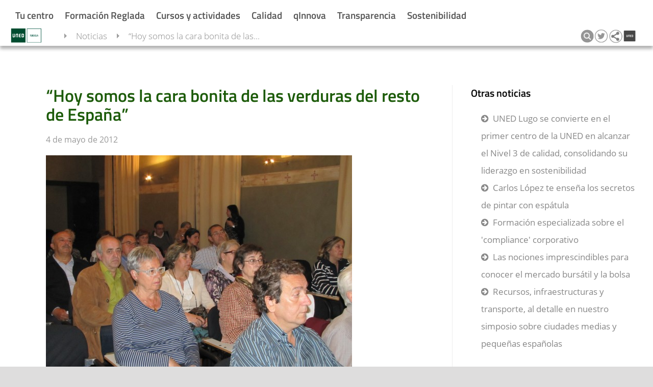

--- FILE ---
content_type: text/html; charset=UTF-8
request_url: https://www.unedtudela.es/noticias/noticia/1409&imagen=33432
body_size: 18730
content:
<!DOCTYPE html>
		<html lang="es">
<head>

  <title>&ldquo;Hoy somos la cara bonita de las verduras del resto de Espa&ntilde;a&rdquo;</title><meta property="og:title" content="&ldquo;Hoy somos la cara bonita de las verduras del resto de Espa&ntilde;a&rdquo;"/><meta name="twitter:title" content="&ldquo;Hoy somos la cara bonita de las verduras del resto de Espa&ntilde;a&rdquo;" /><base href="https://www.unedtudela.es/" /><meta charset="utf-8" /><link rel="shortcut icon" href="/favicon2.ico" />	<link rel="stylesheet" media="all" type="text/css"  href="/css/web/diapositivasTudela.css?1665484740" /><link rel="stylesheet" media="all" type="text/css"  href="/css/font-awesome.css?1508342817" /><link rel="stylesheet" media="all" type="text/css"  href="/mods/web/css/unedtudela.css?1431078507" /><link rel="stylesheet" media="all" type="text/css"  href="/mods/web/mods/noticias/estilo.css?1508342697" /><link rel="canonical" href="https://www.unedtudela.es/noticias/noticia/1409&imagen=33432" /><meta name="google-translate-customization" content="29c2b95a514e313a-5d1132f12ce9203d-g741ca3aa1ba5fcc6-16" /><meta name='viewport' content='width=device-width, user-scalable=no'><meta name="viewport" content="width=device-width, initial-scale=1" /><link rel="alternate" type="application/rss+xml" href="https://www.unedtudela.es/ajax/ops.php?app=exportacion&amp;op=accion&amp;clase=News&amp;funcion=RSS&amp;var1=5" /><script src="https://use.fontawesome.com/841143f676.js"></script><meta name="description" content="Entrevista al restaurador Ricardo Gil, que ha impartido en la UNED de Tudela una conferencia sobre la cocina y las verduras de la huerta navarra."></meta><meta property="og:type" content="Entrevista al restaurador Ricardo Gil, que ha impartido en la UNED de Tudela una conferencia sobre la cocina y las verduras de la huerta navarra." /><meta property="og:description" content="P&aacute;gina web de UNED Tudela" /><meta property="og:url" content="https://www.unedtudela.es/noticias/noticia/1409&imagen=33432" /><meta property="og:image" content="https://www.unedtudela.es/images/corporativa/Glogo_uned_tudela.png" /><meta name="twitter:site" content="@unedtudela"><meta name="twitter:description" content="P&aacute;gina web de UNED Tudela"><meta name="twitter:creator" content="@unedtudela"><meta name="twitter:image:src" content="https://www.unedtudela.es/images/corporativa/Glogo_uned_tudela.png"><script  src="//ajax.googleapis.com/ajax/libs/jquery/1.11.1/jquery.min.js" type="text/javascript"></script>
			<script  src="/js/quid.js?1557916482" type="text/javascript"></script>
			<script  src="/js/ResizeObserver.js?1516869353" type="text/javascript"></script>
			<script  src="/js/responsiveQuontrols.js?1649251814" type="text/javascript"></script>
			<script  src="/mods/web/mods/noticias/script.js?1508342697" type="text/javascript"></script>
			<script type="text/javascript"><!--//--><![CDATA[//><!--
var login_uned='';var url_redireccion='inscripcion/';var forzarAlta='';var quid_espacio='exportacion';var base='/';var noCerrarMenu=false;var estoyEnPortada='';var config={"quid_espacio":"exportacion","tipo_conexion":"post","idsesion":"drgi538svvd36aiek4liqno004"};var apison={"botones":{"cargado":true,"codigo":"<div class=\'Quontrol Quontrol_botones QuontrolPlugins_botones\' data-q_clase=\'Plugins\' data-q_funcion=\'botones\' data-q_where=\'1\' data-q_api=\'Plugins.botones\' ><div class=\'c\' aria-label=\'editar\' aria-description=\'\' tabindex=\'0\' role=\'button\' ><div title=\'editar\' title_pos=\'bottom\' class=\'boton   t1\' data-accion=\'editar\'  style=\'\'><i class=\'fa fa-pencil\'><\/i> <\/div><\/div><div class=\'c\' aria-label=\'clonar\' aria-description=\'\' tabindex=\'0\' role=\'button\' ><div title=\'clonar\' title_pos=\'bottom\' class=\'boton   t1\' data-accion=\'clonar\'  style=\'\'><i class=\'fa fa-clone\'><\/i> <\/div><\/div><div class=\'c\' aria-label=\'eliminar\' aria-description=\'\' tabindex=\'0\' role=\'button\' ><div title=\'eliminar\' title_pos=\'bottom\' class=\'boton   t1\' data-accion=\'eliminar\'  style=\'\'><i class=\'fa fa-trash\'><\/i> <\/div><\/div><div class=\'c\' aria-label=\'desactivar visibilidad\' aria-description=\'\' tabindex=\'0\' role=\'button\' ><div title=\'desactivar visibilidad\' title_pos=\'bottom\' class=\'boton   t1\' data-accion=\'visibilidad\'  style=\'\'><i class=\'fa fa-eye-slash\'><\/i> <\/div><\/div><div class=\'c\' aria-label=\'mostrar m\u00e1s arriba\' aria-description=\'\' tabindex=\'0\' role=\'button\' ><div title=\'mostrar m\u00e1s arriba\' title_pos=\'bottom\' class=\'boton   t1\' data-accion=\'subir\'  style=\'\'><i class=\'fa fa-chevron-circle-up\'><\/i> <\/div><\/div><div class=\'c\' aria-label=\'mostrar m\u00e1s abajo\' aria-description=\'\' tabindex=\'0\' role=\'button\' ><div title=\'mostrar m\u00e1s abajo\' title_pos=\'bottom\' class=\'boton   t1\' data-accion=\'bajar\'  style=\'\'><i class=\'fa fa-chevron-circle-down\'><\/i> <\/div><\/div><\/div>","dinamica":false},"plantilla_diapositiva_api":{"dinamica":false},"Diapositivas.footer":{"dinamica":false},"plantilla_diapositiva_api_cierre":{"dinamica":false},"WebDiapositivas.diapositiva":{"dinamica":false},"WebDiapositivas.diapositivas":{"dinamica":false}};//--><!]]></script><script type="text/javascript"><!--//--><![CDATA[//><!--
(function ($) {eventos('QuontrolWebDiapositivas_diapositivas',
{
	"inicia":function()
	{
		//Código de inicio	
		var quontrol = this.quontrol;
		
		
		
		this.quontrol.on("ocupado", ".QuontrolWebDiapositivas_diapositiva", function(){
			quontrol.addClass("ocupado");
		});
		this.quontrol.on("disponible", ".QuontrolWebDiapositivas_diapositiva", function(){
			quontrol.removeClass("ocupado");
		});
		
		if(this.quontrol.data("edicion")){
			$('body').on('focus', '[contenteditable]', function() {
    			var $this = $(this);
    			$this.data('before', $this.html());
    			return $this;
			}).on('keyup paste input', '[contenteditable]', function() {
    			//eventuales validaciones aquí...
				
			}).on('blur', '[contenteditable]', function(){
				var $this = $(this);
				var contenido = $this.html()
   				if ($this.data('before') !== contenido) {
					$this.trigger('change',  [{"texto": contenido, "campo":$this.data("editable")}]);
				}
				
				
			});
			
			this.quontrol.on("estructuraAlterada", ".QuontrolWebDiapositivas_diapositiva", function(){
				quontrol.recarga();
			});
			
			this.quontrol.on("recargado", function(){
				if(this.quontrol.data("edicion")){
					this.quontrol.find(".Quontrol").permiteEscritura(1);
				}
			});
			
			
			 this.quontrol.on("accion",".QuontrolPlugins_botones",function(e, identificadorBoton){

				 switch(identificadorBoton){
					 case "nuevaDiapositiva":		 
						api( {"api":"WebDiapositivas.nuevaDiapositiva", 
							  "var_idregistro": quontrol.data("padre_id") ,
							  "var_clase": quontrol.data("padre_clase"),
							  "var_campo": quontrol.data("campo")
							 
							 } ,							
							function(json){ 
								if(!json.error && json.resultado){
									var herramientas = quontrol.find(".herramientasEdicion");
									$(json.resultado).insertBefore(herramientas);
									console.log(json.resultado);
									$("html, body").animate({ scrollTop: $(document).height()-$(window).height() });

								}else{
									alerta("Se ha producido un error y no se ha podido crear la diapositiva");
								}
							});
											 
						 break;
						 
				 }
			 });
	
		}
		
		
	}
});})(jQuery);;(function ($) {eventos('QuontrolWebDiapositivas_diapositiva',
		{
			"inicia":function()
			{
				//Código de inicio	
				var quontrol=this.quontrol;
	
				this.quontrol.on("recargado", function(){
					if(this.quontrol.data("edicion")){
						this.quontrol.find(".botonesEdicion").permiteEscritura(1);
					}
				});
				
				
				var enlace = null;
				
				if (this.quontrol.hasClass("diapositiva_banner"))
				{
					
					enlace = this.quontrol.find(".enlacePrincipalBanner");

					if(enlace.length){
						this.quontrol.addClass("enlazado");
						this.quontrol.data("enlace", enlace.attr("href"));
					}
					
					//quizás sería mejor usar feature detection (modernizr) 
					var b = $("body");
					var ie = b.hasClass("ie");
					var edge = window.navigator.userAgent.indexOf("Edge") > -1;
					if(edge) b.addClass("edge");
					if(ie || edge){
						var superposicion = this.quontrol.find(".superposicion");
						var color = superposicion.eq(1).data("color-ie");
						superposicion.css("background-color",   (color ||"#084e24") + " !important" );	
					}
					
					//accesibilidad
					this.quontrol.attr("role", "tab");
					this.quontrol.find(".textoBanner").attr("role", "banner");
					
					//click solicitado por Luis
					this.quontrol.on("click",function(e){
						if(quontrol.hasClass("enlazado")){
							redirige(enlace.attr("href"));
						};
					});
				}	
				
				
				
			
					
				
				if (this.quontrol.hasClass("diapositiva_carrusel"))
				{
					this.quontrol.attr("role", "tablist");
					this.quontrol.data("_total",this.quontrol.find(">.QuontrolWebDiapositivas_diapositiva").length);
					this.quontrol.data("_actual",1);
					this.quontrol.data("_elementos",this.quontrol.find(">.QuontrolWebDiapositivas_diapositiva"));
					this.quontrol.find(">.QuontrolWebDiapositivas_diapositiva:first-child").css("opacity",1);
					if(!this.quontrol.data("_total") || this.quontrol.data("_total")*1 < 2) return;
					this.quontrol.addClass("multiplesSlides");
					//a la primera diapositiva le ponemos una clase para indicar que está activa (esto se usa al menos en el tipo flecha)
					this.quontrol.find(".numero1").addClass("bannerActivo");
					
					if(this.quontrol.hasClass("contiguo")){
						//esto de meter código directamente en diapositiva es un poco chapucero, pero así estaba hecho el carrusel 
						var imagen = this.quontrol.data("imagen");
						if(imagen){
							this.quontrol.append("<img src='"+ imagen +"' class='carruselOverlay' />")
						}	
						letitfit && letitfit.fit(this.quontrol); 
						this.quontrol.data("tiempo",6000);
						quontrol.iniciaAnimacion();
						
						
					}else if(this.quontrol.hasClass("flechas")){
						
						//Se ha solicitado que haya carruseles con flechas que puedan avanzar en ambas direcciones
						this.quontrol.append("<div class='flecha flecha_i'><span></span></div><div class='flecha flecha_d'><span></span></div>");
						
						//Lo duplico porque no tengo claro si se quiere modificar el comportamiento anterior
						if(!this.quontrol.data("edicion")){
							this.quontrol.on("click",function(e){
						
								var x = e.offsetX;
								var ancho = $(this).width();
								var fraccionActiva = 1/8; 
								var direccion = x< (ancho*fraccionActiva) ? -1 : x>(ancho-fraccionActiva*ancho) ? 1 : 0;
								if(direccion){
								    e.stopPropagation();
							    	quontrol.avanzaJS(direccion);
								}
			
							});
				            //todo: mejorarlo cuando haya tiempo, se trata de una solicitud urgente
							var quontrol=this.quontrol;
							var tiempo = this.quontrol.data("tiempo");
							var intervalo=setInterval(function(){quontrol.avanzaJS(1)},tiempo);
							this.quontrol.data("_intervalo",intervalo);
					
							this.quontrol.mouseenter(function() {
								clearInterval( quontrol.data("_intervalo") );
								quontrol.data("_intervalo",0)
  							})
  							.mouseleave(function() {
  								var tiempo = quontrol.data("tiempo");
								var intervalo=setInterval(function(){quontrol.avanzaJS(1)},tiempo);
								quontrol.data("_intervalo",intervalo);
								
 							 });
							
						}
						
						
						
					}else{
						quontrol.iniciaAnimacion();
						this.quontrol.on("mouseenter",function(){
							quontrol.paraAnimacion();						
						});
						this.quontrol.on("mouseleave",function(){ 
							quontrol.iniciaAnimacion();
						});
						
						if(!this.quontrol.data("edicion"))
						this.quontrol.on("click",function(e){
						
							var x = e.offsetX;
							var ancho = $(this).width();
							/*
							if ($(e.target).prop("href"))
							{	
								return true;
							}
							*/
							var fraccionActiva = 1/8; 
						
							var direccion = x< (ancho*fraccionActiva) ? -1 : x>(ancho-fraccionActiva*ancho) ? 1 : 0;
							if(!direccion){
								//se gestiona directamente en diapositiva ahora
								
							}else{
								e.stopPropagation();
								quontrol.avanza(1);
							}
						
						});
					}

				}
				
				
				//Edición
				
				if(this.quontrol.data("edicion")){
				
					this.quontrol.on("accion", ".QuontrolPlugins_botones", function(e,accion, btn){ 
								 
					
						 
						switch(accion){
			
							case "editar":
								$().plugins("emergente", {
									"transparente": 1,
   	 								"api": {
   	    							 	"api": "WebDiapositivas.fichaDiapositiva",
   	     								"carga_id": quontrol.data("q_carga_id")
										}}).on("accion", function(e, a) {
   	 										if(a == "cerrar"){
         										$(this).accion("cierra");  
    										}
										}).on("diapositivaActualizada", function(e,a){
											quontrol.accion("recarga");
										});
					
							break;

						case "clonar":
							api( {"api":"WebDiapositivas.duplica", 
  								"carga_id": quontrol.data("q_carga_id")
 
    						},function(json){ 
     							var id = json.resultado.id;
								quontrol.dispara("estructuraAlterada");
     							
 							});	
								
								
						break;
						case "eliminar":
							$().plugins("confirmacion", {"titulo":"Se requiere confirmación","contenido":"¿Está seguro de que desea eliminar la diapositiva de manera permanente?"},
   								function() {
     								 $(this).on("aceptado", function() {
     	    							api( {"api":"WebDiapositivas.borra", 
       									 "carga_id": quontrol.data("q_carga_id")
    									},function(json){ 
    										quontrol.remove();
    									});

      								});
   								}
							);
							
							
							break;
						case "visibilidad":
								
								var visible = btn._class ==  "boton_visible" ? 1 : 0;
								api({"api":"WebDiapositivas.modificaDato",
									 "carga_id": quontrol.data("q_carga_id"), 
									 "var1":"visible",
									 "var2": visible},
								function(json){
									quontrol.accion("recarga");
									quontrol.toggleClass("invisible");
								});
 
							break;
							case "subir":
								var prev = quontrol.prev();
								if(prev.length && prev.hasClass("QuontrolWebDiapositivas_diapositiva")){ 
									quontrol._intercambia(prev, quontrol);
								}
								
							break;
						case "bajar":
								var sig = quontrol.next();
								if(sig.length && sig.hasClass("QuontrolWebDiapositivas_diapositiva")){ 
									quontrol._intercambia(sig, quontrol);
								}
							break;
						
						}
						
						e.stopPropagation();
					
					});
				
				
				
					var editables = this.quontrol.find("[data-editable]" );
					editables.each(function(i, n){
						var el = $(n);
						el.prop('contenteditable', true);
						el.on("change", function(e, d){
						var campo = d.campo;
						var valor = d.texto;
						
						//persistimos los cambios, quizás sería necesaria alguna comprobación adicional de permisos o de contenido...
						api({"api":"WebDiapositivas.modificaDato","carga_id": quontrol.data("q_carga_id"), 
							"var1": campo,
							"var2": valor},
							function(json){
							
							});
						
						});
					});
				
				}
				
				
			},
			
			"_intercambia": function(destino, quontrol){
				
				quontrol.dispara("ocupado");  
     	    	api( {"api":"WebDiapositivas.intercambiaPosicion", 
       				"carga_id": quontrol.data("q_carga_id"),
					  "var_diapositivaDestino": destino.data("q_carga_id")
    				},function(json){ 
						quontrol.dispara("disponible"); 
						destino.replaceWith("<div id='intercambioDestino'></div>");
						quontrol.replaceWith("<div id='intercambioOrigen'></div>");
						$("#intercambioDestino").replaceWith(quontrol);
						$("#intercambioOrigen").replaceWith(destino);	
						if(json.error || !json.resultado){	
							alerta("Se ha producido un error y no se han podido intercambiar las posiciones");
							quontrol.dispara("estructuraAlterada");
						}
						
						
    				});
			},
			
			
			
			"avanzaJS":function(direccion)
			{
				if (!direccion) direccion=1;
				var quontrol=this.quontrol;
				var elementTop =this.quontrol.offset().top;
				var elementBottom = elementTop + this.quontrol.outerHeight();
				
				var viewportTop = $(window).scrollTop();
				var viewportBottom = viewportTop + $(window).height();
				
				var visible= elementBottom > viewportTop && elementTop < viewportBottom;
				
				if (!visible) return false;
				
				var actual=this.quontrol.data("_actual");
				var proximo = actual+direccion;
				if (proximo > this.quontrol.data("_total")) proximo = 1;
				if(proximo < 1) proximo = this.quontrol.data("_total");
				
				var claseActual=">.numero"+actual;
				var claseProxima=">.numero"+proximo;
				this.quontrol.data("_actual", proximo);
				
				var d1 = this.quontrol.find(claseActual);
				var d2 = this.quontrol.find(claseProxima);
			
				d1.removeClass("bannerActivo").fadeTo(600,0,function(){ d1.hide(); });
				d2.addClass("bannerActivo").fadeTo(600,1);

				return proximo;
				
			},
			
			
			"avanza":function(direccion)
			{
				if (!direccion) direccion=1;
				var quontrol=this.quontrol;
				var elementTop =this.quontrol.offset().top;
				var elementBottom = elementTop + this.quontrol.outerHeight();
				
				var viewportTop = $(window).scrollTop();
				var viewportBottom = viewportTop + $(window).height();
				
				var visible= elementBottom > viewportTop && elementTop < viewportBottom;
				
				if (!visible) return false;
				
				var actual=this.quontrol.data("_actual");
				var proximo = actual+1;
				if (proximo > this.quontrol.data("_total")) proximo = 1;
				if(proximo < 1) proximo = this.quontrol.data("_total");
				
				var claseActual="numero"+actual;
				var claseProxima="numero"+proximo;
				this.quontrol.data("_actual", proximo);


				this.quontrol.find(">."+claseActual).removeClass("visible").addClass("saliendo").on("transitionend", function(){

					$(this).off("transitionend");
					$(this).removeClass("saliendo");
					
				});
				
				this.quontrol.find(">."+claseProxima).addClass("visible");
				

				if (this.quontrol.data("_animando")) { quontrol.paraAnimacion();quontrol.iniciaAnimacion(); }
				return proximo;
				
			},
			"iniciaAnimacion":function(tiempo)
			{
			
				if (this.quontrol.find(">.QuontrolWebDiapositivas_diapositiva").length<2)  return false; //No hay más de una diapositiva
				this.quontrol.find(".visor").remove();
				this.quontrol.prepend("<div class='visor'></div>");
				if (this.quontrol.data("_animando"))
				{
					return false;
				}
				this.quontrol.data("_animando",true);
				this.quontrol.addClass("animando");
				if (!tiempo) tiempo=this.quontrol.data("tiempo");
				
				this.quontrol.find(".visor").css("animation-duration",(tiempo * 0.92)+"ms");
				var quontrol=this.quontrol;
				var intervalo=setInterval(function(){quontrol.avanza()},tiempo);
				this.quontrol.data("_intervalo",intervalo);
				
			},
			"paraAnimacion":function()
			{	
				this.quontrol.removeClass("animando");				
				this.quontrol.data("_animando",false);
				clearInterval(this.quontrol.data("_intervalo"));
			}
		});})(jQuery);;(function ($) {eventos('QuontrolDiapositivas_footer',
{
	"inicia":function()
	{
		//Código de inicio	
	}
});})(jQuery);;(function ($) {eventos('Quontrol_botones',
{
    "_call": function(accion, vars)
    {
        var emergentes = this.quontrol.data("_emergente");
        for (var i in emergentes)
        {
            emergentes[i].accion(vars);
        }
    },
    "inicia": function()
    {
        //Código de inicio	
        var quontrol = this.quontrol;
        this.quontrol.on("click", ".boton", function()
        {
            var boton=$(this);
            if (!quontrol.permiteEscritura()) return;
            var accion = $(this).data("accion");
            if (accion == "_agrupado")
            {
                quontrol.despliega();
                return;
            }
            if (!quontrol.data("botones") || !quontrol.data("botones")[accion]) return;
            if ((quontrol.data("botones")[accion] && typeof quontrol.data("botones")[accion].escritura == "undefined" || quontrol.data("botones")[accion].escritura) && !$(this).hasClass("desactivado"))
            {
                var confirmacion = this.quontrol.data("botones")[accion].confirmacion;
                if (confirmacion)
                {
                    $().plugins("confirmacion",
                    {
                        "contenido": (typeof confirmacion == "string" && confirmacion || "")
                    })
                    .on("cerrado",function(){
                   
                        boton.closest(".c").focus();

                    })
                    .on("aceptado", function(e)
                    {
                    
                        setTimeout(function()
                        {
                            quontrol.accion(accion)
                        }, 1);
                    })
                }
                else
                {
                    quontrol.accion(accion);
                }
            }
        });
        this.quontrol.on("keydown",".c",function(e){
            if (e.keyCode==13 || e.keyCode==32)
            {
                $(this).find(".boton").trigger("click");
                e.preventDefault();
            }
        });
    },
    //Obtiene una nueva lista de botones pasados como parámetro.
    "botones": function(botones)
        {
            this.quontrol.data("botones", botones);
            this.quontrol.html(this.quontrol.dibuja());
        }
        //Ejecuta una acción
        ,
    "accion": function(accion)
    {
        var quontrol = this.quontrol;
        var ev = this.quontrol.dispara("accion", accion, this.quontrol.data("botones")[accion]);
        if (!this.quontrol.data("botones") || !this.quontrol.data("botones")[accion])
        {
            return false;
        }
        this.quontrol.dispara("seleccionado", accion, this.quontrol.data("botones")[accion]);
        if (ev.isDefaultPrevented())
        {
            return;
        }
        if (this.quontrol.data("botones")[accion].api)
        {
            var vars = this.quontrol.data("botones")[accion].api;
            this.quontrol.desactiva(accion);
            api(vars, function(json)
            {
                quontrol.activa(accion);
                quontrol.dispara("cargado", json.resultado, accion);
            });
        }
        if (this.quontrol.data("botones")[accion].emergente)
        {
            var emergente = this.quontrol.data("botones")[accion].emergente;
            emergente.sinBorde = true;
            emergente.abierto = true;
            emergente.textoBoton = false;
            emergente.rotuloBoton = false;
            emergente.margen = this.quontrol.data("botones")[accion].emergente.margen || "25px";
            emergente.modo = "modal";
            emergente.posicion = "center";
            emergente.icono = this.quontrol.data("botones")[accion].icono || "";
            emergente.botonCerrar = false;
            
            if (!quontrol.data("_emergente"))
            {
                quontrol.data("_emergente",
                {});
            }
            if (!this.quontrol.data("_emergente")[accion])
            {
                $().plugins("emergente", emergente, function()
                {
                    $(this).data("_propagaEventos", quontrol);
                    quontrol.data("_emergente")[accion] = $(this);
                }).on("cargado", function()
                {
                    quontrol.dispara("emergenteDisponible", $(this), accion);
                    $(this).on("accion", function(e, accion)
                    {
                        if (accion == "fullscreen" && $(this).data("url"))
                        {
                            var url = $(this).data("url").replace(/q_plantilla=\w+/, "");
                            redirige(url);
                        }
                    });
                }).on('cerrado',function(e){
  
                    });;
            }
            else
            {
                quontrol.data("_emergente")[accion].accion("despliega");
            }
        }
        if (this.quontrol.data("botones")[accion].url)
        {
            if (typeof redirige != "undefined")
            {
                var url = this.quontrol.data("botones")[accion].url;
                if (self !== top)
                {
                    url = url + "&q_plantilla=mini";
                }
                //Si se quisiese soportar el modificador alt para abrir en ventana nueva redirige(url, window.event.altKey); 
                redirige(url);
                return true;
            }
            var url = this.quontrol.data("botones")[accion].url;
            if (!url.match(/^http/))
            {
                var baseURI = document.baseURI
                if (!baseURI)
                {
                    if ($("base").length)
                    {
                        baseURI = $("base").prop("href") + url;
                        return;
                    }
                    else
                    {
                        url = document.URL + url;
                    }
                }
                else
                {
                    url = document.baseURI + url;
                }
            }
            location.href = url;
        }
        if (this.quontrol.data("botones")[accion].urlVentana) //Abre en pestaña
        {
            url = this.quontrol.data("botones")[accion].urlVentana;
            window.open(url, '_blank');
            return false;
            var a = document.createElement("a");
            a.target = "_blank";
            a.href = this.quontrol.data("botones")[accion].urlVentana;
            a.click();
        }
        if (this.quontrol.data("botones")[accion].iframe && !this.quontrol.data("botones")[accion].emergente)
        {
            if (self !== top)
            {
                this.quontrol.data("botones")[accion].url = this.quontrol.data("botones")[accion].iframe;
                this.quontrol.data("botones")[accion].iframe = null;
            }
            else
            {
                this.quontrol.data("botones")[accion].emergente = {
                    "titulo": this.quontrol.data("botones")[accion].rotulo,
                    "contenido": "s",
                    "anchura": "80vw",
                    "cache": false,
                    "altura": "80vh",
                    "barraBotones":
                    {
                        "fullscreen":
                        {
                            "ayuda": "Ver en pantalla completa",
                            "icono": "arrows-alt"
                        }
                    },
                    "url": this.quontrol.data("botones")[accion].iframe + "&q_plantilla=mini"
                };
            }
            this.quontrol.accion(accion);
            //url=this.quontrol.data("botones")[accion].iframe;
        }
    },
    //Selecciona un botón y deseleccion el resto.
    "selecciona": function(boton)
    {
        if (typeof boton != "undefined")
        {
            this.quontrol.find(".boton").removeClass("sel").filterData("accion", boton).addClass("sel");
        }
        var seleccionado = this.quontrol.find(".boton.sel").data("accion");
        return seleccionado;
    },
    //Cambia el tipo de un botón
    "tipo": function(boton, tipo, modificador)
    {
        if (this.quontrol.data("botones") && this.quontrol.data("botones")[boton] && boton != null)
        {
            if (modificador === false) tipo = "";
            this.quontrol.data("botones")[boton].tipo = tipo;
            var botones = this.quontrol.find(".boton");
            botones.filterData("accion", boton).removeClass("info normal aceptar anular cancelar seleccionado");
            botones.filterData("accion", boton).addClass(tipo);
        }
        else if (typeof tipo != "undefined" && boton == null)
        {
            for (var i in this.quontrol.data("botones"))
            {
                this.quontrol.tipo(i, tipo);
            }
        }
    },
    //Muestra y oculta un conjunto de botones. Se pasa un array de keys y true o false
    "visible": function(botones, activa)
    {
        if (!this.quontrol.data("botones")) return false;
        if (typeof botones == "string")
        {
            botones = [botones];
        }
        for (var i in botones)
        {
            if (this.quontrol.data("botones")[botones[i]])
            {
                this.quontrol.data("botones")[botones[i]].visible = activa;
                this.quontrol.find(".boton").filterData("accion", botones[i]).toggle(activa);
            }
        }
    },
    //Activa un conjunto de botones. El parámetro puede ser una key un array de keys
    "activa": function(botones)
    {
        if (!this.quontrol.data("botones")) return false;
        if (typeof botones == "string")
        {
            botones = [botones];
        }
        for (var i in botones)
        {
            if (this.quontrol.data("botones")[botones[i]])
            {
                this.quontrol.data("botones")[botones[i]].escritura = true;
                this.quontrol.find(".boton").filterData("accion", botones[i]).removeClass("desactivado").parents(".c").attr("tabindex","0");
            }
        }
    },
    //Desactiva los botones pasados como parámetros. El parámetro puede ser una key un array de keys
    "desactiva": function(botones)
    {
        if (typeof botones == "string")
        {
            botones = [botones];
        }
        for (var i in botones)
        {
            if (this.quontrol.data("botones")[botones[i]])
            {
                this.quontrol.data("botones")[botones[i]].escritura = false;
                this.quontrol.find(".boton").filterData("accion", botones[i]).addClass("desactivado").parents(".c").attr("tabindex","-1");
            }
        }
    },
    //Cambia el rótulo de un botón
    "rotulo": function(claveBoton, nuevoRotulo)
    {
        if (typeof claveBoton == "undefined" || !this.quontrol.data("botones") || !this.quontrol.data("botones")[claveBoton])
        {
            return false;
        }
        var boton = this.quontrol.data("botones")[claveBoton];
        if (typeof nuevoRotulo != "undefined")
        {
            boton.rotulo = nuevoRotulo;
            var elementoBoton = this.quontrol.find(".boton").filterData("accion", claveBoton);
            if (boton.sufijo)
            {
                elementoBoton.find(".q_texto").html(boton.rotulo);
            }
            else
            {
                elementoBoton.html(boton.rotulo);
            }
        }
        var icono = "";
        if (boton.icono)
        {
            icono = boton.icono.replace("/\dx/", "fa-$0");
            icono = "<i class='fa fa-" + (icono) + "'></i> ";
            if (typeof nuevoRotulo != "undefined")
            {
                elementoBoton.prepend(icono);
            }
        }
        return icono + (boton.rotulo || "");
    },
    //Pone un tip en un botón
     "tip": function(claveBoton, tip, opcionesTip)
    {

        if(!this.quontrol._pantallaTactil()){
            if (typeof claveBoton == "undefined" || !this.quontrol.data("botones") || !this.quontrol.data("botones")[claveBoton])
            {
                return false;
            }
            var boton = this.quontrol.data("botones")[claveBoton];
            if (typeof tip != "undefined")
            {
                var elementoBoton = this.quontrol.find(".boton").filterData("accion", claveBoton);
                elementoBoton.tip(tip,opcionesTip);
            }
        }
  
    },
    //cambia el sufijo de un botón
    "sufijo": function(claveBoton, sufijo)
        {
            if (typeof claveBoton == "undefined" || !this.quontrol.data("botones")[claveBoton])
            {
                return false;
            }
            var boton = this.quontrol.data("botones")[claveBoton];
            if (typeof sufijo != "undefined")
            {
                boton.sufijo = sufijo;
                var elementoBoton = this.quontrol.find(".boton").filterData("accion", claveBoton);
                if (boton.sufijo)
                {
                    if (!elementoBoton.find(".sufijo").length)
                    {
                        elementoBoton.append("<span class='sufijo'></span>");
                    }
                    elementoBoton.find(".sufijo").show().html(boton.sufijo);
                }
                else
                {
                    elementoBoton.find(".sufijo").hide();
                }
            }
        }
        //Cambia el subtitulo de un botón
        ,
    "subtitulo": function(claveBoton, nuevoSubtitulo)
    {
        var boton = this.quontrol.data("botones")[claveBoton];
        if (typeof claveBoton == "undefined" || !boton)
        {
            return false;
        }
        if (typeof nuevoSubtitulo != "undefined")
        {
            boton.subtitulo = nuevoSubtitulo;
            var botonHTML = this.quontrol.find(".boton").filterData("accion", claveBoton).parent().find(".sub");
            if (nuevoSubtitulo == "")
            {
                botonHTML.remove();
            }
            else
            {
                botonHTML = botonHTML.length ? botonHTML : $("<div class='sub'></div>").appendTo(this.quontrol.find(".boton").filterData("accion", claveBoton).parent());
                botonHTML.html("<i class='fa fa-reply-all fa-rotate-180' ></i>" + nuevoSubtitulo);
            }
        }
        return boton.subtitulo;
    },
    "dibuja": function()
    {
        var botones = this.quontrol.data("botones");
        var nuevosBotones = {};
        var html = "";
        for (var i in botones)
        {
            var accion = botones[i].accion || i || "accion_" + i;
            nuevosBotones[accion] = botones[i];
            nuevosBotones[accion].escritura = typeof nuevosBotones[accion].escritura != "undefined" ? nuevosBotones[accion].escritura : true;
            if (!botones[i].desactivado)
            {
                var icono = "";
                if (botones[i].icono)
                {
                    icono = botones[i].icono.replace("/\dx/", "fa-$0");
                    icono = "<i class='fa fa-" + (icono) + "'></i> ";
                }
                var rotulo = botones[i].rotulo;
                if (botones[i].url)
                {
                    //rotulo="<a href='"+botones[i].url+"'>"+rotulo+"</a>";
                }
                html += "<div class='c' tabindex='0' role='button' "+botones[i].extraAtributosHTML+"><span class='boton " + (botones[i].tipo || this.quontrol.data("tipo") || "") + " " + (!nuevosBotones[accion].escritura && "desactivado " || "") + (nuevosBotones[accion].tipo ? nuevosBotones[accion].tipo + " " : "") + (botones[i].tamaño ? "t" + botones[i].tamaño : "t" + (botones[i].tamaño || botones[i].tamaño || "1")) + (botones[i].seleccionado ? " sel" : "") + "' data-accion='" + (accion) + "' title_pos='" + (nuevosBotones[accion].tipo == 'tab' ? 'top' : 'bottom') + "' title='" + (botones[i].ayuda || "") + "'" + (botones[i].color ? " style='color:" + botones[i].color + "'" : "") + ">" + icono + (rotulo || "") + "</span></div>";
            }
        }
        this.quontrol.data("botones", nuevosBotones);
        return html;
    },
    "despliega": function(despliega)
    {
        var quontrol = this.quontrol;
        if (!this.quontrol.data("_desplegado") && despliega !== false)
        {
            var objeto = $.extend(
            {}, this.quontrol.data());
            objeto.agrupado = false;
            this.quontrol.plugins("botones", objeto);
            this.quontrol.data("_desplegado", true);
            if (this.quontrol.data("agrupado"))
            {
                setTimeout(function()
                {
                    $(document).on("click.miBoton" + quontrol.key(), function()
                    {
                        quontrol.despliega(false);
                    })
                }, 30);
            }
        }
        else
        {
            this.quontrol.find(".Quontrol_botones").destruye();
            this.quontrol.data("_desplegado", false);
            $(document).off("click.miBoton" + quontrol.key());
        }
    },
    "_recarga": function()
    {
        $(document).off("click.miBoton" + this.quontrol.key());
    },
    //Indica a un conjunto de botones que se ponga en modo cargando
    "cargando": function(botones, cargando)
    {
        var boton = this.quontrol.find(".boton").filterData("accion", botones);
        if (cargando)
        {
            var spin = $("<i class='fa fa-circle-o-notch fa-spin spin'></i>");
            boton.addClass("cargando");
            if (!boton.find("i").length)
            {
                boton.prepend(spin);
            }
            else
            {
                boton.find("i").after(spin);
            }
        }
        else
        {
            boton.removeClass("cargando").find("i.spin").remove();
        }
    },
    //Cambia la url de un botón
    "cambiaUrl": function(boton, url)
    {
        if (typeof url != "undefined")
        {
            this.quontrol.data("botones")[boton].url = url;
        }
        return this.quontrol.data("botones")[boton].url;
    },
    //Cambia el icono de un botón
    "cambiaIcono": function(boton, icono)
    {
        if (typeof icono != "undefined")
        {
            var botonIcono = this.quontrol.find(".boton").filterData("accion", boton).find("i");
            var iconoAnterior = this.quontrol.data("botones")[boton].icono;
            botonIcono.removeClass("fa-" + iconoAnterior);
            this.quontrol.data("botones")[boton].icono = icono;
            botonIcono.addClass("fa-" + icono);
        }
        return this.quontrol.data("botones")[boton].icono;
    },
    
    //función que retorna un booleano para saber si estamos en un dispositivo tactil
    "_pantallaTactil": function()
    {
        var prefixes = ' -webkit- -moz- -o- -ms- '.split(' ');
        var userAgent = navigator.userAgent.toLowerCase(); 
        var android = userAgent.indexOf("android") > -1; 
        if(android) return true;
        var mq = function(query)
        {
            return window.matchMedia(query).matches;
        }
        if (('ontouchstart' in window) || window.DocumentTouch && document instanceof DocumentTouch)
        {
            return true;
        }
        var query = ['(', prefixes.join('touch-enabled),('), 'heartz', ')'].join('');
        return mq(query);
    },
});})(jQuery);//--><!]]></script>  <style>#info h2:first-child {margin-bottom: 15px;margin-top: 20px;line-height: 1.1em;}

#info p{margin-left: 0;}
#info .fecha {
    margin-top: 8px;
    color: #999;
    margin-bottom: 15px;
}
.fija[url=noticias]{display: none;}
body .bannerNews {
    width: 50%;
    display: block;
    width: 100%;
    margin: 0%;
    margin-bottom: 25px;
}
#info h3.previo {background: transparent;
    margin: 0;
    padding: 0;
    font-size: 1.3em;}
@media screen and (max-width: 600px) {
#info .fecha {display: block;}
#info h3.previo {font-size: 1.1em;}
}</style><style class='CssQuid_1'>@media screen and (max-width: 555px){


#web .seccionWeb #contenedorPrincipal #principal {
    margin: 0px!important;
}
#contenedor {
padding:10px !important;
margin-right: 0!important;
}

#contenedorPrincipal{
padding:0px!important;
margin:0px !important;
}

}

.enlaceLogo3 img{
max-width:100%;
max-height:100%;
}
#navigation .enlaceLogo3{
position: absolute;
    top: 13px;
    right: 180px;
    max-width: 86px;
}


@media screen and (max-width: 1200px){
#navigation .enlaceLogo3{
    top: 13px;
    right: 133px;
    max-width: 60px;
}
}

body.delgado #navigation .enlaceLogo3,
body.delgado .logoIzqSup,
body.delgado .logocSup{
display: none!important;
}

body.delgado.menuVisible #navigation .enlaceLogo3,
body.delgado.menuVisible .logoIzqSup,
body.delgado.menuVisible .logocSup{
display: block!important;
}

#navigation li.menu{
opacity: 0;
}

#pie .enlaceLogo3{
    position: absolute;
    top: 6px;
    right: 221px;
    max-width: 112px;
}

#pie .submenu {
text-align: left;
padding-left:40px;
}
#pie address{
margin-left:20px;
padding-left:40px;
text-align: left;
}
#pie .logoIzq {
    right: 163px;
}
#pie .logoc{
    right: 63px;
}
#pie .enlaceLogo3 {
    right: 261px;
}
.arriba #navigation .enlaceLogo3{
display: none!important;
}
@media screen and (max-width: 1024px){
#pie .logo3Inf {

   display: none;
}
#pie .submenu {
text-align: center;
padding-left:unset;
}
#pie address{
margin-left:unset;
padding-left:unset;
text-align: center;
}
}
</style><style class='CssQuid_2'>.QuontrolWebDiapositivas_diapositiva.diapositiva_api.diapositiva79670 .titulos{
display:none;}

.QuontrolWebDiapositivas_diapositiva.diapositiva_api.diapositiva79670 .logoFooterUNED{
	width:150px;
margin-right:0;
margin-left:auto;
}
.QuontrolWebDiapositivas_diapositiva.diapositiva_api.diapositiva79670 .columnaFooter0,
.QuontrolWebDiapositivas_diapositiva.diapositiva_api.diapositiva79670 .columnaFooter1,
.QuontrolWebDiapositivas_diapositiva.diapositiva_api.diapositiva79670 .columnaFooter2{
	flex:2;
}

.QuontrolWebDiapositivas_diapositiva.diapositiva_api.diapositiva79670.i_l .columnaFooter3
{
display: none;
}

.QuontrolWebDiapositivas_diapositiva.diapositiva_api.diapositiva79670.i_s .columnaFooter0,.QuontrolWebDiapositivas_diapositiva.diapositiva_api.diapositiva79670.i_s .columnaFooter1,.QuontrolWebDiapositivas_diapositiva.diapositiva_api.diapositiva79670.i_s .columnaFooter2
{
display: block;
width: 100%;
flex: auto;
}

.QuontrolWebDiapositivas_diapositiva.diapositiva_api.diapositiva79670 .imgFooter
{
height: 120px;
}

.QuontrolWebDiapositivas_diapositiva.diapositiva_api.diapositiva79670 .redesSociales{

	margin-top:20px;
	border-top:1px solid #ffffff88;
  	padding-top:20px;
}
.QuontrolWebDiapositivas_diapositiva.diapositiva_api.diapositiva79670.i_s .redesSociales{
	border:none;
	padding-top:0;
	margin-top:0;
}
.QuontrolWebDiapositivas_diapositiva.diapositiva_api.diapositiva79670 .redesSociales a{

	margin-right:15px;
}

.QuontrolWebDiapositivas_diapositiva.diapositiva_api.diapositiva79670 .redesSociales :is(a, span){
	color:white;
}


.QuontrolWebDiapositivas_diapositiva.diapositiva_api.diapositiva79670 .redesSociales .subseccionFooter{
	display:inline-block;
	margin-right:20px;
}

.QuontrolWebDiapositivas_diapositiva.diapositiva_api.diapositiva79670.i_l .redesSociales .subseccionesFooter{
	text-align:center;
}


.QuontrolWebDiapositivas_diapositiva.diapositiva_api.diapositiva79670 .logo500,
.QuontrolWebDiapositivas_diapositiva.diapositiva_api.diapositiva79670 .logoIberoamericano{
    opacity: 0.6;
    mix-blend-mode: plus-lighter;
}</style><style class='CssQuid_botones'>.QuontrolPlugins_botones 
{
	display:inline-block;
	z-index: 1;
}
.QuontrolPlugins_botones > .c
{
	display:inline-block;
	vertical-align:top;
}
.QuontrolPlugins_botones > .c:focus-visible {     
    outline: solid;
    outline-offset: -1px; }
.QuontrolPlugins_botones > .c .q_texto
{
	max-width: 156px;
	overflow: hidden;
	text-overflow: ellipsis;
	display: inline-block;
	vertical-align: sub;
}
.QuontrolPlugins_botones > .c .sub
{
	display: block;
	margin-left: 20px;
	color: #4f772a;
	line-height: 20px;
	font-size:14px;
}
.QuontrolPlugins_botones > .c .sub i
{
	margin-right: 5px;
	vertical-align: 0px;
	color:#4a4a4a;
}
.QuontrolPlugins_botones .boton
{
	display:block;
	margin-right:10px;
	color: #000000;
	background: -webkit-gradient(linear, 0 100%, 0 0, from(#6ecb00), to(#edef86));
	background: -webkit-linear-gradient(#6ecb00 0%, #edef86 100%);
	background: -moz-linear-gradient(#6ecb00 0%, #edef86 100%);
	background: -o-linear-gradient(#6ecb00 0%, #edef86 100%);
	background: linear-gradient(#6ecb00 0%, #edef86 100%);
	background-color: #6ecb00;
	border-radius: 5px;
	box-shadow: 2px 2px 2px rgba(0,0,0,0.3);
	color: #333;
	cursor: pointer;
	display: inline-block;
	font-size: 17px;
	font-weight: bold;
	line-height: 1.1em;
	margin-right: 9px;
	padding: 5px 7px;
	text-align: center;
	margin: 3px;
	outline: medium none;
	padding: 5px 12px;
	vertical-align: middle;
	border-radius: 3px;
	
	/* box-shadow: 0 1px 1px #ffffff inset, 1px 1px 3px rgba(17, 91, 16, 0.2); */
	color: #122c03;
	max-width: 200px;
	white-space: nowrap;
	font-variant-caps: all-petite-caps;
	-webkit-user-select: none;
	-moz-user-select: none;
	-ms-user-select: none;
	user-select: none;	
	position:relative;
	overflow:hidden;
	text-overflow:ellipsis;
}

.QuontrolPlugins_botones .boton > .sufijo
{
	display: inline-block;
	border-left: solid 1px rgba(221, 221, 221, 0.41);
	padding-left: 7px;
	margin-left: 8px;
	color: #e0ce35;
	font-weight: normal;
	font-size: 0.9em;
	font-variant: no-common-ligatures;
	font-size: 11px;
	border-left: solid 1px rgba(0, 0, 0, 0.41);
	color:#a71111;
	display:inline-block;
}
.QuontrolPlugins_botones .boton.tab > .sufijo {
	background-color: #fbfdb0;
	padding: 2px;
	height: 22px;
	border-radius: 38px;
	color: #5a5a5a;
	font-weight: 600;
	width: 22px;
	box-sizing: border-box;
}
.QuontrolPlugins_botones .boton > a
{
	text-decoration: none;
	color: inherit;
}
.QuontrolPlugins_botones .boton.normal
{
	background-color:#dedede;
	background-image: -webkit-gradient(linear, 0 100%, 0 0, from(#e7e7e7), to(#dedede));
	background-image: -webkit-linear-gradient(#e7e7e7 0%, #dedede 100%);
	background-image: -moz-linear-gradient(#e7e7e7 0%, #dedede 100%);
	background-image: -o-linear-gradient(#e7e7e7 0%, #dedede 100%);
	background-image: linear-gradient(#e7e7e7 0%, #dedede 100%);
}
.QuontrolPlugins_botones .boton.icono
{
	background-color: transparent;
	background-image: none;
	color: #FFFFFF;
	box-shadow: none;
	font-weight:300;
	font-size: 19px;
	padding: 3px 6px 4px 6px;
	
}
.QuontrolPlugins_botones .boton.subboton
{
	padding: 0;
	font-variant-caps: normal;
	font-weight: normal;
	line-height: 18px;
	padding-left: 10px;
	font-size:14px;
	
}

.QuontrolPlugins_botones.sl .boton.subboton {
	opacity: 1;
	background: none;
	font-size:16px;		
	max-width: inherit;
}

.QuontrolPlugins_botones.sl .boton.subboton .sufijo {
	background:none;
	color:white;
	border:none;
}
.QuontrolPlugins_botones.sl .boton.subboton.t3 .sufijo {
    display:none;
    
}
.QuontrolPlugins_botones.sl .boton.subboton.t3  {
    padding-right:15px;
    
}

.QuontrolPlugins_botones.sl > .c .subboton .q_texto {
	max-width: inherit;
	white-space:normal;
}
 .q_contenedor_modales .conjunto_botones.menu .c 
{
    display:block;
}
.QuontrolPlugins_botones .boton.tab
{
	background-color: transparent;
	background-image: none;
	color: rgba(255, 255, 255, 0.69);
	box-shadow: none;
	border-radius:0;
	font-variant:normal;
	padding:17px 26px;
	margin: 0px;
	text-align: center;
	width: inherit;
	overflow: hidden;
	margin-right: 0px;
	font-family: "Helvetica Neue","Segoe UI", "Helvetica";
	font-weight: 200;
	font-size: 18px;
	border-right: none;
	border-left: none;
	
}
.QuontrolPlugins_botones .boton.tab::before
{
	border:none;
}
.QuontrolPlugins_botones .boton.tab:hover
{
	box-shadow:none;
	color:#fefea7;
	border-color:#dfebb0;
}
.QuontrolPlugins_botones .boton.sel
{
	border-bottom:solid 5px #afc653 !important;
	
}
.QuontrolPlugins_botones .boton.tab.sel
{
	font-weight: 300;
	color: white;
}

.QuontrolPlugins_botones .boton.tab.cargando
{
	
	color:rgba(255,255,255,0.8);
}

.QuontrolPlugins_botones .boton.tab.cargando i
{
	
	visibility:hidden;
}
.QuontrolPlugins_botones .boton.tab.cargando i.spin
{
	
	position: absolute;
	margin-left: -22px;
	color: rgba(255,255,255,0.7);
	visibility:initial;
}
.QuontrolPlugins_botones .boton.cancelar
{
	background-color:#ad2500;
	background-image: -webkit-gradient(linear, 0 100%, 0 0, from(#ad2500), to(#ba1400));
	background-image: -webkit-linear-gradient(#ad2500 0%, #ba1400 100%);
	background-image: -moz-linear-gradient(#ad2500 0%, #ba1400 100%);
	background-image: -o-linear-gradient(#ad2500 0%, #ba1400 100%);
	background-image: linear-gradient(#ad2500 0%, #ba1400 100%);
	color: #FFFFFF;
}
.QuontrolPlugins_botones .boton.cancelar > .sufijo
{
	color:#e0ce35;
}
.QuontrolPlugins_botones .boton.anular
{
	background-image: -webkit-gradient(linear, 0 0, 0 100%, from(#616161), to(#2d2d2d));
	background-image: -webkit-linear-gradient(#616161 0%, #2d2d2d 100%);
	background-image: -moz-linear-gradient(#616161 0%, #2d2d2d 100%);
	background-image: -o-linear-gradient(#616161 0%, #2d2d2d 100%);
	background-image: linear-gradient(#616161 0%, #2d2d2d 100%);
	color: white;
}
.QuontrolPlugins_botones .boton.anular > .sufijo
{
	border-left: solid 1px rgba(221, 221, 221, 0.41);
	color: #e0ce35;
}
.QuontrolPlugins_botones .boton.info
{
	background-color:#2496b8;
	background-image: -webkit-gradient(linear, 0 0, 0 100%, from(#2496b8), to(#28537a));
	background-image: -webkit-linear-gradient(#2496b8 0%, #28537a 100%);
	background-image: -moz-linear-gradient(#2496b8 0%, #28537a 100%);
	background-image: -o-linear-gradient(#2496b8 0%, #28537a 100%);
	background-image: linear-gradient(#2496b8 0%, #28537a 100%);
	color: #FFFFFF;
}
.QuontrolPlugins_botones .boton.seleccionado
{
	background-image:-webkit-gradient(linear, 0 0, 0 100%, from(#fbbe0c), to(#8e3800));
	background-image:-webkit-linear-gradient(#fbbe0c 0%, #8e3800 100%);
	background-image:-moz-linear-gradient(#fbbe0c 0%, #8e3800 100%);
	background-image:-o-linear-gradient(#fbbe0c 0%, #8e3800 100%);
	background-image:linear-gradient(#fbbe0c 0%, #8e3800 100%);
	color:white;
}
.QuontrolPlugins_botones .boton.info > .sufijo
{
	color:#f3e400;
}


.QuontrolPlugins_botones .boton.subboton > .sufijo
{
	
	margin-left: 8px;
	border-left: solid 1px rgba(0, 0, 0, 0.41);
	color: #fff;
	background-color: rgba(0,0,0,0.4);
	padding: 6px;
	padding-right: 9px;
	font-size: 15px;
	
	
}
.QuontrolPlugins_botones .boton.txs
{
	line-height: 11px;
	font-size: 14px;
	padding: 5px 7px;
}
.QuontrolPlugins_botones .boton.t2,.QuontrolPlugins_botones .boton.txl
{
	/*font-size: 1.8em;*/
	max-width: inherit;
	padding: 0.2em 0.6em;
	
}

.QuontrolPlugins_botones .boton.t3,.QuontrolPlugins_botones .boton.xxl
{
	font-size: 20px;
	max-width: inherit;
	padding:0.3em 0.8em	;
	box-shadow:none;
	padding-right:4px;
	background:none;
	color:#369;
	border-radius:unset;
	border-bottom:2px solid #369;
	padding-bottom: 2px;
	padding-top:2px;
}
.QuontrolPlugins_botones .boton.t3.seleccionado,.QuontrolPlugins_botones .boton.xxl.seleccionado{
    background-color:#369;
    color:white;
}
.QuontrolPlugins_botones .boton.t3.seleccionado .sufijo,.QuontrolPlugins_botones .boton.xxl.seleccionado .sufijo{
    color:white;
}
.QuontrolPlugins_botones .boton.t3::after,
.QuontrolPlugins_botones .boton.t3::before
{
    content:unset;
}
.QuontrolPlugins_botones .boton.t3 .sufijo{
    border:none;
    color:#111;
    background:none;
    font-size:18px;
    display:inline-block;
    vertical-align: bottom;
    padding-bottom: 0px;
    padding-top:0;
    height: 40px;
    line-height:40px;
}
.QuontrolPlugins_botones .boton.t3 .q_texto {
    display:inline-block;
    vertical-align: bottom;
    height: 40px;
    line-height:40px;
    max-width: 225px;
}
.QuontrolPlugins_botones .boton.t3:hover{
    box-shadow:none;
}

.QuontrolPlugins_botones.sl .boton.t3.seleccionado, 
.QuontrolPlugins_botones.sl .boton.xxl.seleccionado {
    background-color: #989898;
    border-bottom:2px solid #989898;
}
.QuontrolPlugins_botones.sl .boton.t3.seleccionado .q_texto, 
.QuontrolPlugins_botones.sl .boton.xxl.seleccionado .q_texto{
   color: white;
   font-size:20px;
}
    

.QuontrolPlugins_botones .boton:hover
{
	box-shadow: 0px 0px 4px 2px rgba(0, 0, 0, 0.5);
}

.QuontrolPlugins_botones .boton.desactivado,
.QuontrolPlugins_botones.sl .boton
{
	opacity: 0.5;
	color: rgba(0,0,0,0.7) !important;
	box-shadow: none;
	cursor: not-allowed;
}
.QuontrolPlugins_botones.sl .sub
{
	opacity: 0.5;
	cursor: not-allowed;
	display:none;
}

.QuontrolPlugins_botones .boton::before
{
	width: 0%;
	border-bottom: 2px solid;
	position: absolute;
	margin-left: -12px;
	transition: width 0.2s;
	content: '';
	bottom: 0px;
	line-height: 0px;
}

.QuontrolPlugins_botones .boton:hover::before
{
	width: 100%;
	
}

td.b > .QuontrolPlugins_botones .boton
{
	padding:3px 10px;
}

td.b > .QuontrolPlugins_botones .boton.icono
{
	color:inherit;
	padding: 2px;	
}
.QuontrolPlugins_botones .boton.desactivado:hover::before
{
	width: 0px;
	
}
.QuontrolPlugins_botones > .Quontrol_botones
{
	position: absolute;
	margin-top: 35px;
	margin-left: -47px;
}</style><style class='CssQuid_Diapositivas_footer'>.QuontrolDiapositivas_footer{
    font-size:var(--texto-size);
    font-family:"especial";
}
.QuontrolDiapositivas_footer *{
    font-size:inherit;
    line-height:inherit;
    padding:unset;
    margin:unset;
}

.QuontrolDiapositivas_footer :is(a,span){
    font-family:inherit;
}
.QuontrolDiapositivas_footer,
.QuontrolDiapositivas_footer *{
    box-sizing:border-box;
}
.QuontrolDiapositivas_footer .qfIconoSmall{
    margin-right:10px;
    display:inline-block;
    vertical-align:middle;
    font-size:1.2em;
    top:0px;
    position:relative;
}
.QuontrolDiapositivas_footer footer > ul{
    display:flex;
    flex-direction:row;
    flex-wrap:wrap;
    list-style:none;
}
.QuontrolDiapositivas_footer .acotado{
    margin-left:auto;
    margin-right:auto;
    max-width:var(--acotado);
    padding: var(--padding-escritorio);   
    
}
.QuontrolDiapositivas_footer{
    background-color: var(--color-fondo);
}

.QuontrolDiapositivas_footer .footerSeccionConEnlace,
.QuontrolDiapositivas_footer .footerSeccionSinEnlace
{
    color: var(--color-titulo);
    font-size:1em;
    font-weight:400;
    margin-bottom:0.9em;
    text-decoration:none;
    display:inline-block;
    
}

.QuontrolDiapositivas_footer .subseccionFooter a{
    color:var(--color-texto);
    text-decoration:none;
    font-weight:300;
    font-size:0.75em;
    display:inline-block;
    margin-bottom:0.5em;
}

.QuontrolDiapositivas_footer.i_m .acotado{
    padding: var(--padding-telefono);   
}

.QuontrolDiapositivas_footer .columnaFooter {
    position:relative;
}

.QuontrolDiapositivas_footer .imgFooter{
    width:100%;
    text-decoration:none;
    border:none;
    outline:none;
}

.QuontrolDiapositivas_footer.i_s .columnaFooter{
    text-align:center;
    padding-bottom:40px;
    border-bottom: 1px solid #ffffff33;
    margin-bottom:40px;
}</style><style class='CssQuid_WebDiapositivas_diapositiva'>.QuontrolWebDiapositivas_diapositiva 
{
	display: flex;
	flex-wrap: nowrap;
	align-items: center;
	background-size: cover;
	position:relative;
	/*overflow:hidden;*/
	
}

	
.QuontrolWebDiapositivas_diapositiva.invisible:before{
	display:block;
	content:"OCULTO";
	position:absolute;
	top:0px;
	left:0px;
	background-color:red;
	color:white;
	font-weight:bolder;
	font-size:17px;
	padding:8px 14px;
	pointer-events:none;
	z-index: 10;
	transition: opacity 0.2s linear;
	
}
.QuontrolWebDiapositivas_diapositiva.invisible:after{
	display:block;
	content:"";
	position:absolute;
	top:0px;
	bottom:0px;
	right:0px;
	left:0px;
background: repeating-linear-gradient(
  45deg,
  #606dbc,
  #606dbc 10px,
  #465298 10px,
  #465298 20px
);
	pointer-events:none;
	opacity:0.2;
	z-index: 9;

	
}
.QuontrolWebDiapositivas_diapositiva.invisible >.plantilla{
    /*filter: blur(4px);*/
}    

.QuontrolWebDiapositivas_diapositiva.invisible:hover:before{
	/*opacity:0;*/
	
}
.QuontrolWebDiapositivas_diapositiva.invisible{
	/*border:2px dashed red;*/
	
}

.QuontrolWebDiapositivas_diapositiva .editor{
	position:absolute;
	z-index:1000;
	top:0px;
	right:0px;
}
.QuontrolWebDiapositivas_diapositiva > div
{
	flex:auto;
	/*padding:25px; */
	
}

/* Estilos base heredables */

.QuontrolWebDiapositivas_diapositiva h2{
	font-size:50px;
	font-family:Fontana;
	font-weight: normal;
	-webkit-font-smoothing: antialiased;
	-moz-osx-font-smoothing: grayscale;
	
}



/* Estilos específicos de la versión con flechas */
.diapositiva_carrusel.multiplesSlides.flechas > .diapositiva_banner{
	translate:none !important;
	pointer-events:none;
	-webkit-touch-callout: none; 
    -webkit-user-select: none; 
     -khtml-user-select: none; 
       -moz-user-select: none; 
        -ms-user-select: none; 
            user-select: none;
}
.diapositiva_carrusel.multiplesSlides.flechas .diapositiva_banner.bannerActivo{
	pointer-events:unset;
}
.diapositiva_carrusel.multiplesSlides.flechas .flecha{
	display:block;
	width:60px;
	height:100%;
	position:absolute;
	z-index:1000;
	display: flex;
    justify-content: center;  
    align-items: center;  
	pointer-events:none;
}
.diapositiva_carrusel.multiplesSlides.flechas .flecha span:after{
	font-size:25px;
	opacity:0.3;
	width:100%;
	display:block;
	text-shadow:0px 0px 30px rgba(255,255,255,0.7);
	position:relative;
}
.diapositiva_carrusel.multiplesSlides.flechas .flecha:hover span:after{
	opacity:1;
}
.diapositiva_carrusel.multiplesSlides.flechas .flecha_i span:after{
	content:"◀";
	text-align:left;
	left:-10px;
}
.diapositiva_carrusel.multiplesSlides.flechas .flecha_d span:after{
	content:"▶";
	text-align:right;
	left:10px;
	
}

.diapositiva_carrusel.multiplesSlides.flechas .flecha_d{
	right:0px;
}

			
			
/* Animación de transición y hover */

	.diapositiva_carrusel.banner.multiplesSlides:before , .diapositiva_carrusel.banner.multiplesSlides:after {
	
	content:"";
	position: absolute;
	top: 0;
	height: 100%;
	background: rgba(255,255,255,1);
	background: linear-gradient(to right, rgba(120,120,120,1) 0%, rgba(237,237,237,0) 100%);
	width: 90px;
	color: white;
	mix-blend-mode: color-dodge;
	opacity:0;
	
	z-index: 100;
	transition:opacity 0.5s;
	
	
}
.diapositiva_carrusel.contiguo:before , .diapositiva_carrusel.contiguo:after {	
	
	background:none !important;
}
	
.diapositiva_carrusel.banner.multiplesSlides:before {
	
	left:0;
	
}
.diapositiva_carrusel.banner.multiplesSlides:after {
	
	right:0;
	transform:rotate(180deg);
	
}
.diapositiva_carrusel.multiplesSlides.m.banner:hover:before, .diapositiva_carrusel.multiplesSlides.m.banner:hover:after {
	
	opacity:1;
}



.QuontrolWebDiapositivas_diapositiva .visor {
	
	position: absolute;
	bottom: 0;
	width: 100%;
	background-color: #9e9e9e;
	height: 3px;
	color: white;
	mix-blend-mode: color-dodge;
	opacity:0.7;
	animation:none;
	left: 0;
	z-index: 100;
	transform:scaleX(0);
}

.QuontrolWebDiapositivas_diapositiva.contiguo .visor 
{
	display:none;
}

.QuontrolWebDiapositivas_diapositiva.animando .visor{
	animation: animacion linear 1s;
	animation-iteration-count: 1;
	transform-origin: 0% 0%;
	animation-fill-mode:forwards; 
}

@keyframes animacion{
	0% {
		transform:  scaleX(0) ;
		
	}
	100% {
		transform:  scaleX(1) ;
	}
}


@keyframes aparece{
	0% {
		opacity:0 ;
		transform:translatex(-100px);

	}
	20% {
		opacity:1 ;
	}

	100% {
		opacity:1 ;
		transform:translatex(0px);
	}
}

@keyframes crece{
	0% {
		opacity:0 ;
		transform:scale(0.6);

	}
	50% {
		opacity:1 ;
	}

	100% {
		opacity:1 ;
		transform:scale(1);
	}
}
/* Carrusel de tipo contiguo */
.diapositiva_carrusel.contiguo{
	position:relative;
}
.diapositiva_carrusel.contiguo:after, 
.diapositiva_carrusel.contiguo:before{
	display:none;
}
.diapositiva_carrusel.contiguo .carruselOverlay{
	position:absolute;
	top:0px;
	left:0px;
	z-index:20;
	width:100%;
	height:100%;
	pointer-events:none;
}

/* Animación*/


	
.QuontrolWebDiapositivas_diapositiva.visible.sencillo .anim_fade,
.QuontrolWebDiapositivas_diapositiva.visible.sencilloDerecha .anim_fade
{
	opacity:0;
	animation: aparece ease 4s;
	animation-iteration-count: 1;
	transform-origin: 0% 0%;
	animation-fill-mode:forwards; 
}
.QuontrolWebDiapositivas_diapositiva.visible.sencillo .anim_grow,
.QuontrolWebDiapositivas_diapositiva.visible.sencilloDerecha .anim_grow
{
	opacity:0;
	animation: crece ease 4s;
	animation-iteration-count: 1;
	transform-origin: 0% 0%;
	animation-fill-mode:forwards; 
}
.QuontrolWebDiapositivas_diapositiva.visible.sencillo .anim_d0, 
.QuontrolWebDiapositivas_diapositiva.visible.sencilloDerecha .anim_d0
{animation-delay:0s;}
.QuontrolWebDiapositivas_diapositiva.visible.sencillo .anim_d1,
.QuontrolWebDiapositivas_diapositiva.visible.sencilloDerecha .anim_d1
{animation-delay:0.7s;}
.QuontrolWebDiapositivas_diapositiva.visible.sencillo .anim_d2,
.QuontrolWebDiapositivas_diapositiva.visible.sencilloDerecha .anim_d2
{animation-delay:1.3s;}	
.QuontrolWebDiapositivas_diapositiva.visible.sencillo .anim_d3,
.QuontrolWebDiapositivas_diapositiva.visible.sencilloDerecha .anim_d3
{animation-delay:2s;}	
.QuontrolWebDiapositivas_diapositiva.visible.sencillo .anim_d4,
.QuontrolWebDiapositivas_diapositiva.visible.sencilloDerecha .anim_d4
{animation-delay:2.7s;}</style><style class='CssQuid_WebDiapositivas_diapositivas'>.QuontrolWebDiapositivas_diapositivas {
  box-sizing: border-box;
  position:relative;
}
.QuontrolWebDiapositivas_diapositivas *, .QuontrolWebDiapositivas_diapositivas *:before, .QuontrolWebDiapositivas_diapositivas *:after {
  box-sizing: inherit;
}

.QuontrolWebDiapositivas_diapositivas .contenedor{
	text-align: center;
	overflow-x: hidden;
}
	
.QuontrolWebDiapositivas_diapositivas .dropDiapositiva{
	
	background-color:red;
	height:300px;
	display:block;
}
.QuontrolWebDiapositivas_diapositivas .contenedor > .bloque{
	text-align: left;
	margin-right: auto;
	margin-left: auto;
	position:relative;
	overflow: hidden;
	width:100%;
	max-width:1300px;
}

.QuontrolWebDiapositivas_diapositivas .contenedor > .bloque.expandido{
	max-width: none;

}

.QuontrolWebDiapositivas_diapositivas .contenedor .acotado{
	max-width: 1300px;
	margin-left:auto;
	margin-right:auto;

}

.QuontrolWebDiapositivas_diapositivas .QuontrolWebDiapositivas_diapositiva
{
	
}



.QuontrolWebDiapositivas_diapositivas .herramientasEdicion{
	
	position:fixed;
	bottom:0px;
	left:0px;
	right:0px;
	height:40px;
	background-color:white;
    border-top: 1px solid #cecece;
    z-index: 1000;
    padding-right: 20px;
    box-shadow: 0px 0px 20px rgba(0,0,0,0.2);
	background:linear-gradient(to right, rgba(255,255,255,1) 63%,rgba(255,210,86,1) 100%); 
}

.QuontrolWebDiapositivas_diapositivas .herramientasEdicion > .Quontrol{
	float:right;
}
/* Esto no tendría que ir aquí, pero lo pongo */

html, body {
	margin: 0;
	padding: 0;
}
.QuontrolWebDiapositivas_diapositivas.ocupado:before{
	content:"";
	display:block;
	position:absolute;
	top:0px;
	bottom:0px;
	left:0px;
	right:0px;
	opacity:0.001;
    z-index: 2000;
	background-color:white;
}</style><script async src='https://www.googletagmanager.com/gtag/js?id=G-VRJFS1Z75L'></script>
<script>
  window.dataLayer = window.dataLayer || [];
  function gtag(){dataLayer.push(arguments);}
  gtag('js', new Date());
  gtag('config', 'G-VRJFS1Z75L');
</script><script>
  (function(i,s,o,g,r,a,m){i['GoogleAnalyticsObject']=r;i[r]=i[r]||function(){
  (i[r].q=i[r].q||[]).push(arguments)},i[r].l=1*new Date();a=s.createElement(o),
  m=s.getElementsByTagName(o)[0];a.async=1;a.src=g;m.parentNode.insertBefore(a,m)
  })(window,document,'script','https://www.google-analytics.com/analytics.js','ga');

  ga('create', 'UA-95736-4', 'auto');
  ga('send', 'pageview');

</script></head>
<body><div id="web" class='tipoSeccionWeb'>
<div id="cabecera">
	<div class='superior'>
		

	<div id="burguer" class="fa" aria-label="Menú para dispositivos móviles"></div>
	<div id="navigationBlur" aria-hidden="true"></div>
	<nav aria-label="navegación principal del sitio">
	<ul id="navigation" role="navigation" class="clearfix">
		<a href='archivos_publicos/qweb_paginas/4469/tudelaiso27001.pdf' class='enlaceLogo3 enlaceLogo3Superior'><img class='logo3Sup' src='images/corporativa/logoiso.png' /></a><div class='logoIzqSup'><img title='images/corporativa/premio_oro_iberoamericano_mini.png' alt='images/corporativa/premio_oro_iberoamericano_mini.png' src='/images/corporativa/premio_oro_iberoamericano_mini.png' /></div><div class='logocSup'><img title='Sello calidad' alt='Sello calidad' src='/images/qweb/logocalidad.png' /></div><li aria-hidden='true' oculto=1 style='color: white; cursor: pointer; display: none' class='menu' onClick='if($(this).attr("oculto")=="1"){$("#navigation li").attr("oculto","0");}else{$("#navigation li").attr("oculto","1");}; $("body").off("click").on("click",function()
			{
				if(!$(e.target).closest("#navigation .menu").length)
				{
					$("#navigation li").attr("oculto","0");
				}
			}
			)'>Menú</li><li oculto='1' ><a style='color: #2F86E8' href='/nuestrocentro'  class='informacion'>Tu centro</a></li><li oculto='1' ><a style='color: #EDAC41' href='/informacion'  class='informacion'>Formación Reglada</a></li><li oculto='1' ><a style='color: #DE506D' href='/cursos-y-actividades'  class='informacion'>Cursos y actividades</a></li><li oculto='1' ><a style='color: #B1DC41' href='/calidad'  class='informacion'>Calidad</a></li><li oculto='1' ><a style='color: #FFFFAA' href='/qinnova'  class='informacion'>qInnova</a></li><li oculto='1' ><a style='color: #86AFE4' href='/transparencia'  class='informacion'>Transparencia</a></li><li oculto='1' ><a style='color: ' href='https://ods-tudela.quned.es/ods&proyecto=0'  class='informacion'>Sostenibilidad</a></li>
		<li class='uned'>
			<a href='http://www.uned.es'>www.uned.es</a>
		</li> 

	</ul>
	</nav>
	
	<form id='buscador' action='buscar' method='post' >
		<i class='fa fa-search'></i><input role="search"  aria-label="Buscar en el sitio web" type='text' id='busqueda' onClick='$(this).prop("value","")' value='Búsqueda' name='busqueda' />
	</form>
	<script type="text/javascript">
		//Agrego este script temporalmente aquí, es para el menú responsive
		$(function(){

			var responsive = false;
			var w = $(window);
			var b = $("body");
			var anchoResponsive = 855;
			var delgado = false;

			var onRedimensionado = function(){
				var ancho = w.width();
				var resp = ancho<= anchoResponsive;
				if(resp != responsive) {
					responsive = resp; 
					if(responsive){
						b.addClass("menuResponsive");
					}else{
						b.removeClass("menuResponsive");
					}
				}

				var alto = w.height();
				if(alto < 800 && !delgado){
					delgado = true;
					b.addClass("delgado");
				}else if(alto > 800 && delgado ){
					delgado = false;
					b.removeClass("delgado");
				}
			}
			
			
			$("#burguer").click(function(){
				b.toggleClass("menuVisible");
			});
			$("#navigationBlur").click(function(event){
				b.removeClass("menuVisible");
				event.stopPropagation();

			})


			w.on("resize", onRedimensionado);
			onRedimensionado();


		});


	</script>

	<div id='guias' class='seccion'><div class='miniBotones'><div class='busqueda_mini'><a href='/buscar'><i class='fa fa-search' aria-hidden='true'></i></a><div class='rotulo'>Búsqueda</div></div><div class='twitter'><a href='http://www.twitter.com/unedtudela' class='icono'/></a><div class='rotulo'>Twitter</div></div><div class='mapaWeb'><a href='/mapaweb' class='icono'/></a><div class='rotulo'>Mapa web</div></div><div class='uned'><a href='http://www.uned.es' class='icono'/></a><div class='rotulo'>Campus UNED</div></div></div></div>
	<div id='bread'><ul><li class='primera'><a href=''></a></li><li ><a href='/noticias'>Noticias</a></li><li ><a href='/noticias'>“Hoy somos la cara bonita de las...</a></li></ul></div>
</div>
	<div id="banner">
		<img class='fija' title='' url='noticias' src='/images/qweb/fondoUnedSinCentro.png' />
	</div>
</div>
<div id='submenu'>
	<a class='logoCentro' href='/'><img src='archivos_publicos/qweb_paginas/16790/logounedtudelarevision2022.svg'></a>
</div>
	
<div id="contenedor" class='seccionWeb'>
	<div id="contenedorPrincipal">
	<div id="principal">
	<div id='info'><h2>“Hoy somos la cara bonita de las verduras del resto de España”</h2><div class='fecha'> 4 de mayo de 2012</div><img alt="" src='/archivos_publicos/qnews/1409/img4678_med.jpg' /></div>
	</div>
	</div>
	<div id="contenedorSecundario">
		<div id="menuPagina">
			<div class='sidelist'><h2>Otras noticias</h2><li><a href='noticias/noticia/uned-lugo-se-convierte-en-el-primer-centro-de-la-uned-en-alcanzar-el-n'>UNED Lugo se convierte en el primer centro de la UNED en alcanzar el Nivel 3 de calidad, consolidando su liderazgo en sostenibilidad</a></li><li><a href='noticias/noticia/carlos-lopez-te-ensena-los-secretos-de-pintar-con-espatula-REoIH'>Carlos López te enseña los secretos de pintar con espátula</a></li><li><a href='noticias/noticia/formacion-especializada-sobre-el-compliance-corporativo-ooc8c'>Formación especializada sobre el 'compliance' corporativo</a></li><li><a href='noticias/noticia/las-nociones-imprescindibles-para-conocer-el-mercado-bursatil-y-la-bol-YvpUq'>Las nociones imprescindibles para conocer el mercado bursátil y la bolsa</a></li><li><a href='noticias/noticia/recursos-infraestructuras-y-transporte-al-detalle-en-nuestro-simposio--bOdYN'>Recursos, infraestructuras y transporte, al detalle en nuestro simposio sobre ciudades medias y pequeñas españolas</a></li><h2>Más entrevistas</h2><li><a href='noticias/noticia/luis-fernandez-nos-hemos-consolidado-como-un-actor-de-desarrollo-local'>Luis Fernández: “Nos hemos consolidado como un actor de desarrollo local y regional que integra conocimiento, transferencia y compromiso social”</a></li><li><a href='noticias/noticia/rafael-jimenez-uned-tudela-demostrar-padre-medios-necesarios'>Rafael Jiménez: "Quería demostrar que, con los medios necesarios, todo se puede hacer"</a></li><li><a href='noticias/noticia/rebeca-de-juan-uned-calidad-referente-educacion-distancia'>Rebeca de Juan: "La UNED se ha marcado como un punto estratégico fortalecer los procesos internos de calidad para seguir siendo el referente en la educación superior a distancia"</a></li><li><a href='noticias/noticia/entrevista-uned-tudela-antonio-sanchez-cabaco-curso-envejecimiento'>Antonio Sánchez Cabaco: "Siete de los diez factores más relevantes del binomio salud-enfermedad en adultos mayores dependen de los estilos de vida"</a></li><li><a href='noticias/noticia/entrevista-ricardo-hidalgo-ottolenghi'>Ricardo Hidalgo Ottolenghi: “La personalización de la formación es el futuro, y el futuro está hoy mismo”</a></li></div>
		</div>
	</div>
</div>
<div class='Quontrol  QuontrolWebDiapositivas_diapositivas  sl  click' data-q_plantilla='0' data-q_clase='WebDiapositivas' data-q_sl='1' data-q_funcion='diapositivas' data-q_where='qweb_web.id=&#039;1&#039; and (campo=&#039;pie&#039; and visible=1)' data-q_agrupacion='' data-q_api='Web.WebDiapositivas.diapositivas' data-q_carga_id='1111125139' data-padre_id='1' data-padre_clase='Web' data-class=' sl ' ><div class='Quontrol  QuontrolWebDiapositivas_diapositiva qResponsive diapositiva_api bloque t2 diapositiva79670 clave_footerTudela2024 sl  start' data-q_plantilla='0' data-q_clase='WebDiapositivas' data-q_sl='1' data-q_funcion='diapositiva' data-q_where='qweb_web.id=&#039;1&#039; and (campo=&#039;pie&#039; and visible=1) AND ( ISNULL(idPadre) and visible=1)' data-q_agrupacion='' data-q_api='Web.WebDiapositivas.diapositiva' data-q_carga_id='1111125139' data-tiempo='5000' data-datos='[]' data-class='qResponsive diapositiva_api bloque t2 diapositiva79670 clave_footerTudela2024 sl ' ><div id="footerTudela2024" role="complementary" class="plantilla" style="background-color:;"




>

	<div class="plantillaContenedor " style="




">	

			
			<div class='titulos'>


			</div><div class='Quontrol  QuontrolDiapositivas_footer qResponsive qID_3l8nryo sl  click' data-q_plantilla='0' data-q_clase='Diapositivas' data-q_sl='1' data-q_funcion='footer' data-q_where='1' data-q_agrupacion='' data-q_api='Diapositivas.footer' data-bloques='[{&quot;orden&quot;:2,&quot;clase&quot;:&quot;redesSociales&quot;,&quot;aria&quot;:&quot;Enlaces a redes sociales&quot;,&quot;secciones&quot;:[{&quot;enlace&quot;:false,&quot;hijos&quot;:[{&quot;texto&quot;:&quot;Facebook&quot;,&quot;icono&quot;:&quot;facebook-square&quot;,&quot;enlace&quot;:&quot;https:\/\/www.facebook.com\/unedtudela\/&quot;},{&quot;texto&quot;:&quot;Instagram&quot;,&quot;icono&quot;:&quot;instagram&quot;,&quot;enlace&quot;:&quot;https:\/\/www.instagram.com\/unedtudela&quot;},{&quot;texto&quot;:&quot;Twitter \/ X&quot;,&quot;icono&quot;:&quot;twitter&quot;,&quot;enlace&quot;:&quot;http:\/\/www.twitter.com\/unedtudela&quot;},{&quot;texto&quot;:&quot;WhatsApp&quot;,&quot;icono&quot;:&quot;whatsapp&quot;,&quot;enlace&quot;:&quot;https:\/\/www.whatsapp.com\/channel\/0029VaDjICSJf05YeYauSd3R?fbclid=IwAR3PdmjCTCN5_vZI67xlOypxWuAut9PbEk61zZHnDb5c7s9CNhZHdiL_NFA&quot;},{&quot;texto&quot;:&quot;YouTube&quot;,&quot;icono&quot;:&quot;youtube&quot;,&quot;enlace&quot;:&quot;https:\/\/www.youtube.com\/@videotecaunedtudela1864&quot;},{&quot;texto&quot;:&quot;LinkedIn&quot;,&quot;icono&quot;:&quot;linkedin&quot;,&quot;enlace&quot;:&quot;https:\/\/www.linkedin.com\/company\/unedtudela&quot;},{&quot;texto&quot;:&quot;TikTok&quot;,&quot;icono&quot;:&quot;bullhorn&quot;,&quot;enlace&quot;:&quot;https:\/\/www.tiktok.com\/@uned.tudela&quot;}]}]},{&quot;orden&quot;:0,&quot;clase&quot;:&quot;enlacesPrincipales&quot;,&quot;aria&quot;:&quot;Enlaces relacionados con la UNED&quot;,&quot;secciones&quot;:[{&quot;texto&quot;:&quot;Tu centro&quot;,&quot;enlace&quot;:false,&quot;hijos&quot;:[{&quot;texto&quot;:&quot;Secretar\u00eda&quot;,&quot;enlace&quot;:&quot;\/secretaria&quot;},{&quot;texto&quot;:&quot;Librer\u00eda&quot;,&quot;enlace&quot;:&quot;\/libreria&quot;},{&quot;texto&quot;:&quot;Biblioteca&quot;,&quot;enlace&quot;:&quot;\/biblioteca&quot;},{&quot;texto&quot;:&quot;Transparencia&quot;,&quot;enlace&quot;:&quot;\/transparencia_tudela&quot;},{&quot;texto&quot;:&quot;Visita el palacio&quot;,&quot;enlace&quot;:&quot;\/palacio&quot;}]},{&quot;texto&quot;:&quot;Formaci\u00f3n&quot;,&quot;enlace&quot;:false,&quot;hijos&quot;:[{&quot;texto&quot;:&quot;Cursos y actividades&quot;,&quot;enlace&quot;:&quot;https:\/\/extension.uned.es\/&amp;idcentro=5&quot;},{&quot;texto&quot;:&quot;Formaci\u00f3n reglada&quot;,&quot;enlace&quot;:&quot;\/informacion&quot;},{&quot;texto&quot;:&quot;Grados&quot;,&quot;enlace&quot;:&quot;\/grados&quot;},{&quot;texto&quot;:&quot;M\u00e1steres Oficiales&quot;,&quot;enlace&quot;:&quot;\/master_eees&quot;},{&quot;texto&quot;:&quot;Doctorados&quot;,&quot;enlace&quot;:&quot;\/doctorados&quot;}]},{&quot;texto&quot;:&quot;Servicios UNED&quot;,&quot;enlace&quot;:false,&quot;hijos&quot;:[{&quot;texto&quot;:&quot;Campus UNED&quot;,&quot;enlace&quot;:&quot;http:\/\/www.uned.es\/universidad\/campus\/&quot;},{&quot;texto&quot;:&quot;Atenci\u00f3n al estudiante&quot;,&quot;enlace&quot;:&quot;https:\/\/www.uned.es\/universidad\/inicio\/atencion-estudiante.html&quot;},{&quot;texto&quot;:&quot;Cursos y actividades UNED&quot;,&quot;enlace&quot;:&quot;https:\/\/extension.uned.es\/&quot;},{&quot;texto&quot;:&quot;Discapacidad&quot;,&quot;enlace&quot;:&quot;https:\/\/www.uned.es\/universidad\/inicio\/unidad\/unidis.html&quot;},{&quot;texto&quot;:&quot;Alumni&quot;,&quot;enlace&quot;:&quot;https:\/\/alumni.uned.es\/&quot;}]},{&quot;texto&quot;:false,&quot;enlace&quot;:false,&quot;hijos&quot;:[{&quot;imagen&quot;:&quot;images\/corporativa\/logo500blanco.svg&quot;,&quot;texto&quot;:&quot;Excelencia Navarra 500+&quot;,&quot;enlace&quot;:false,&quot;clase&quot;:&quot;logo500&quot;},{&quot;imagen&quot;:&quot;images\/corporativa\/iberoamericanoblanco.svg&quot;,&quot;texto&quot;:&quot;Premio iberoamericano a la calidad, nivel oro, a\u00f1os 2017 y 2022&quot;,&quot;enlace&quot;:false,&quot;clase&quot;:&quot;logoIberoamericano&quot;}]}]}]' data-acotado='1200px' data-color-fondo='#252525' data-color-titulo='#FFFFFF' data-color-texto='#bbbbbb' data-tamaño-texto='22px' data-padding-escritorio='50px 50px 50px 50px' data-padding-telefono='50px 20px 50px 20px' data-class='qResponsive qID_3l8nryo sl ' ><style data-receptor='qID_3l8nryo'>.qID_3l8nryo{--columnas:0;--acotado:1200px;--color-fondo:#252525;--color-titulo:#FFFFFF;--color-texto:#bbbbbb;--texto-size:22px;--padding-escritorio:50px 50px 50px 50px;--padding-telefono:50px 20px 50px 20px;}</style>
    <div class='acotado'>
        <footer>
            
        <ul class='footerBloque_0 enlacesPrincipales' aria-label='Enlaces relacionados con la UNED' >
            <li class='columnaFooter columnaFooter0'  aria-label='Tu centro'  ><div class='tituloSeccionFooter' aria-hidden='true' role='none'><span class='footerSeccionSinEnlace' aria-hidden='true' role='none'>Tu centro</span></div>
            <div class='subseccionesFooter'>
                <div class='subseccionFooter '><a href='/secretaria'>Secretaría</a></div><div class='subseccionFooter '><a href='/libreria'>Librería</a></div><div class='subseccionFooter '><a href='/biblioteca'>Biblioteca</a></div><div class='subseccionFooter '><a href='/transparencia_tudela'>Transparencia</a></div><div class='subseccionFooter '><a href='/palacio'>Visita el palacio</a></div>
            </div>
        </li>
        <li class='columnaFooter columnaFooter1'  aria-label='Formación'  ><div class='tituloSeccionFooter' aria-hidden='true' role='none'><span class='footerSeccionSinEnlace' aria-hidden='true' role='none'>Formación</span></div>
            <div class='subseccionesFooter'>
                <div class='subseccionFooter '><a href='https://extension.uned.es/&idcentro=5'>Cursos y actividades</a></div><div class='subseccionFooter '><a href='/informacion'>Formación reglada</a></div><div class='subseccionFooter '><a href='/grados'>Grados</a></div><div class='subseccionFooter '><a href='/master_eees'>Másteres Oficiales</a></div><div class='subseccionFooter '><a href='/doctorados'>Doctorados</a></div>
            </div>
        </li>
        <li class='columnaFooter columnaFooter2'  aria-label='Servicios UNED'  ><div class='tituloSeccionFooter' aria-hidden='true' role='none'><span class='footerSeccionSinEnlace' aria-hidden='true' role='none'>Servicios UNED</span></div>
            <div class='subseccionesFooter'>
                <div class='subseccionFooter '><a href='http://www.uned.es/universidad/campus/'>Campus UNED</a></div><div class='subseccionFooter '><a href='https://www.uned.es/universidad/inicio/atencion-estudiante.html'>Atención al estudiante</a></div><div class='subseccionFooter '><a href='https://extension.uned.es/'>Cursos y actividades UNED</a></div><div class='subseccionFooter '><a href='https://www.uned.es/universidad/inicio/unidad/unidis.html'>Discapacidad</a></div><div class='subseccionFooter '><a href='https://alumni.uned.es/'>Alumni</a></div>
            </div>
        </li>
        <li class='columnaFooter columnaFooter3'  >
            <div class='subseccionesFooter'>
                <div class='subseccionFooter logo500'><img class='imgFooter' src='images/corporativa/logo500blanco.svg' alt='Excelencia Navarra 500+'/></div><div class='subseccionFooter logoIberoamericano'><img class='imgFooter' src='images/corporativa/iberoamericanoblanco.svg' alt='Premio iberoamericano a la calidad, nivel oro, años 2017 y 2022'/></div>
            </div>
        </li>
        
        </ul>
    
        <ul class='footerBloque_1 redesSociales' aria-label='Enlaces a redes sociales' >
            <li class='columnaFooter columnaFooter0'  >
            <div class='subseccionesFooter'>
                <div class='subseccionFooter '><a href='https://www.facebook.com/unedtudela/'><i class='qfIconoSmall fa fa-facebook-square' aria-hidden='true'></i>Facebook</a></div><div class='subseccionFooter '><a href='https://www.instagram.com/unedtudela'><i class='qfIconoSmall fa fa-instagram' aria-hidden='true'></i>Instagram</a></div><div class='subseccionFooter '><a href='http://www.twitter.com/unedtudela'><i class='qfIconoSmall fa fa-twitter' aria-hidden='true'></i>Twitter / X</a></div><div class='subseccionFooter '><a href='https://www.whatsapp.com/channel/0029VaDjICSJf05YeYauSd3R?fbclid=IwAR3PdmjCTCN5_vZI67xlOypxWuAut9PbEk61zZHnDb5c7s9CNhZHdiL_NFA'><i class='qfIconoSmall fa fa-whatsapp' aria-hidden='true'></i>WhatsApp</a></div><div class='subseccionFooter '><a href='https://www.youtube.com/@videotecaunedtudela1864'><i class='qfIconoSmall fa fa-youtube' aria-hidden='true'></i>YouTube</a></div><div class='subseccionFooter '><a href='https://www.linkedin.com/company/unedtudela'><i class='qfIconoSmall fa fa-linkedin' aria-hidden='true'></i>LinkedIn</a></div><div class='subseccionFooter '><a href='https://www.tiktok.com/@uned.tudela'><i class='qfIconoSmall fa fa-bullhorn' aria-hidden='true'></i>TikTok</a></div>
            </div>
        </li>
        
        </ul>
    
        </footer>
    </div>
</div>

					

			</a>

						
	</div>
</div></div></div>
</body>
</html>



--- FILE ---
content_type: application/javascript
request_url: https://www.unedtudela.es/js/ResizeObserver.js?1516869353
body_size: 7628
content:
(function (global, factory) {
    typeof exports === 'object' && typeof module !== 'undefined' ? module.exports = factory() :
    typeof define === 'function' && define.amd ? define(factory) :
    (global.ResizeObserver = factory());
}(this, (function () {
'use strict';

/**
 * A collection of shims that provide minimal functionality of the ES6 collections.
 *
 * These implementations are not meant to be used outside of the ResizeObserver
 * modules as they cover only a limited range of use cases.
 */
/* eslint-disable require-jsdoc, valid-jsdoc */
var MapShim = (function () {
    if (typeof Map != 'undefined') {
        return Map;
    }

    /**
     * Returns index in provided array that matches the specified key.
     *
     * @param {Array<Array>} arr
     * @param {*} key
     * @returns {number}
     */
    function getIndex(arr, key) {
        var result = -1;

        arr.some(function (entry, index) {
            if (entry[0] === key) {
                result = index;

                return true;
            }

            return false;
        });

        return result;
    }

    return (function () {
        function anonymous() {
            this.__entries__ = [];
        }

        var prototypeAccessors = { size: {} };

        /**
         * @returns {boolean}
         */
        prototypeAccessors.size.get = function () {
            return this.__entries__.length;
        };

        /**
         * @param {*} key
         * @returns {*}
         */
        anonymous.prototype.get = function (key) {
            var index = getIndex(this.__entries__, key);
            var entry = this.__entries__[index];

            return entry && entry[1];
        };

        /**
         * @param {*} key
         * @param {*} value
         * @returns {void}
         */
        anonymous.prototype.set = function (key, value) {
            var index = getIndex(this.__entries__, key);

            if (~index) {
                this.__entries__[index][1] = value;
            } else {
                this.__entries__.push([key, value]);
            }
        };

        /**
         * @param {*} key
         * @returns {void}
         */
        anonymous.prototype.delete = function (key) {
            var entries = this.__entries__;
            var index = getIndex(entries, key);

            if (~index) {
                entries.splice(index, 1);
            }
        };

        /**
         * @param {*} key
         * @returns {void}
         */
        anonymous.prototype.has = function (key) {
            return !!~getIndex(this.__entries__, key);
        };

        /**
         * @returns {void}
         */
        anonymous.prototype.clear = function () {
            this.__entries__.splice(0);
        };

        /**
         * @param {Function} callback
         * @param {*} [ctx=null]
         * @returns {void}
         */
        anonymous.prototype.forEach = function (callback, ctx) {
            if ( ctx === void 0 ) ctx = null;

            for (var i = 0, list = this.__entries__; i < list.length; i += 1) {
                var entry = list[i];

                callback.call(ctx, entry[1], entry[0]);
            }
        };

        Object.defineProperties( anonymous.prototype, prototypeAccessors );

        return anonymous;
    }());
})();

/**
 * Detects whether window and document objects are available in current environment.
 */
var isBrowser = typeof window != 'undefined' && typeof document != 'undefined' && window.document === document;

/**
 * A shim for the requestAnimationFrame which falls back to the setTimeout if
 * first one is not supported.
 *
 * @returns {number} Requests' identifier.
 */
var requestAnimationFrame$1 = (function () {
    if (typeof requestAnimationFrame === 'function') {
        return requestAnimationFrame;
    }

    return function (callback) { return setTimeout(function () { return callback(Date.now()); }, 1000 / 60); };
})();

// Defines minimum timeout before adding a trailing call.
var trailingTimeout = 2;

/**
 * Creates a wrapper function which ensures that provided callback will be
 * invoked only once during the specified delay period.
 *
 * @param {Function} callback - Function to be invoked after the delay period.
 * @param {number} delay - Delay after which to invoke callback.
 * @returns {Function}
 */
var throttle = function (callback, delay) {
    var leadingCall = false,
        trailingCall = false,
        lastCallTime = 0;

    /**
     * Invokes the original callback function and schedules new invocation if
     * the "proxy" was called during current request.
     *
     * @returns {void}
     */
    function resolvePending() {
        if (leadingCall) {
            leadingCall = false;

            callback();
        }

        if (trailingCall) {
            proxy();
        }
    }

    /**
     * Callback invoked after the specified delay. It will further postpone
     * invocation of the original function delegating it to the
     * requestAnimationFrame.
     *
     * @returns {void}
     */
    function timeoutCallback() {
        requestAnimationFrame$1(resolvePending);
    }

    /**
     * Schedules invocation of the original function.
     *
     * @returns {void}
     */
    function proxy() {
        var timeStamp = Date.now();

        if (leadingCall) {
            // Reject immediately following calls.
            if (timeStamp - lastCallTime < trailingTimeout) {
                return;
            }

            // Schedule new call to be in invoked when the pending one is resolved.
            // This is important for "transitions" which never actually start
            // immediately so there is a chance that we might miss one if change
            // happens amids the pending invocation.
            trailingCall = true;
        } else {
            leadingCall = true;
            trailingCall = false;

            setTimeout(timeoutCallback, delay);
        }

        lastCallTime = timeStamp;
    }

    return proxy;
};

// Minimum delay before invoking the update of observers.
var REFRESH_DELAY = 20;

// A list of substrings of CSS properties used to find transition events that
// might affect dimensions of observed elements.
var transitionKeys = ['top', 'right', 'bottom', 'left', 'width', 'height', 'size', 'weight'];

// Detect whether running in IE 11 (facepalm).
var isIE11 = typeof navigator != 'undefined' && /Trident\/.*rv:11/.test(navigator.userAgent);

// MutationObserver should not be used if running in Internet Explorer 11 as it's
// implementation is unreliable. Example: https://jsfiddle.net/x2r3jpuz/2/
//
// It's a real bummer that there is no other way to check for this issue but to
// use the UA information.
var mutationObserverSupported = typeof MutationObserver != 'undefined' && !isIE11;

/**
 * Singleton controller class which handles updates of ResizeObserver instances.
 */
var ResizeObserverController = function() {
    /**
     * Indicates whether DOM listeners have been added.
     *
     * @private {boolean}
     */
    this.connected_ = false;

    /**
     * Tells that controller has subscribed for Mutation Events.
     *
     * @private {boolean}
     */
    this.mutationEventsAdded_ = false;

    /**
     * Keeps reference to the instance of MutationObserver.
     *
     * @private {MutationObserver}
     */
    this.mutationsObserver_ = null;

    /**
     * A list of connected observers.
     *
     * @private {Array<ResizeObserverSPI>}
     */
    this.observers_ = [];

    this.onTransitionEnd_ = this.onTransitionEnd_.bind(this);
    this.refresh = throttle(this.refresh.bind(this), REFRESH_DELAY);
};

/**
 * Adds observer to observers list.
 *
 * @param {ResizeObserverSPI} observer - Observer to be added.
 * @returns {void}
 */
ResizeObserverController.prototype.addObserver = function (observer) {
    if (!~this.observers_.indexOf(observer)) {
        this.observers_.push(observer);
    }

    // Add listeners if they haven't been added yet.
    if (!this.connected_) {
        this.connect_();
    }
};

/**
 * Removes observer from observers list.
 *
 * @param {ResizeObserverSPI} observer - Observer to be removed.
 * @returns {void}
 */
ResizeObserverController.prototype.removeObserver = function (observer) {
    var observers = this.observers_;
    var index = observers.indexOf(observer);

    // Remove observer if it's present in registry.
    if (~index) {
        observers.splice(index, 1);
    }

    // Remove listeners if controller has no connected observers.
    if (!observers.length && this.connected_) {
        this.disconnect_();
    }
};

/**
 * Invokes the update of observers. It will continue running updates insofar
 * it detects changes.
 *
 * @returns {void}
 */
ResizeObserverController.prototype.refresh = function () {
    var changesDetected = this.updateObservers_();

    // Continue running updates if changes have been detected as there might
    // be future ones caused by CSS transitions.
    if (changesDetected) {
        this.refresh();
    }
};

/**
 * Updates every observer from observers list and notifies them of queued
 * entries.
 *
 * @private
 * @returns {boolean} Returns "true" if any observer has detected changes in
 *  dimensions of it's elements.
 */
ResizeObserverController.prototype.updateObservers_ = function () {
    // Collect observers that have active observations.
    var activeObservers = this.observers_.filter(function (observer) {
        return observer.gatherActive(), observer.hasActive();
    });

    // Deliver notifications in a separate cycle in order to avoid any
    // collisions between observers, e.g. when multiple instances of
    // ResizeObserver are tracking the same element and the callback of one
    // of them changes content dimensions of the observed target. Sometimes
    // this may result in notifications being blocked for the rest of observers.
    activeObservers.forEach(function (observer) { return observer.broadcastActive(); });

    return activeObservers.length > 0;
};

/**
 * Initializes DOM listeners.
 *
 * @private
 * @returns {void}
 */
ResizeObserverController.prototype.connect_ = function () {
    // Do nothing if running in a non-browser environment or if listeners
    // have been already added.
    if (!isBrowser || this.connected_) {
        return;
    }

    // Subscription to the "Transitionend" event is used as a workaround for
    // delayed transitions. This way it's possible to capture at least the
    // final state of an element.
    document.addEventListener('transitionend', this.onTransitionEnd_);

    window.addEventListener('resize', this.refresh);

    if (mutationObserverSupported) {
        this.mutationsObserver_ = new MutationObserver(this.refresh);

        this.mutationsObserver_.observe(document, {
            attributes: true,
            childList: true,
            characterData: true,
            subtree: true
        });
    } else {
        document.addEventListener('DOMSubtreeModified', this.refresh);

        this.mutationEventsAdded_ = true;
    }

    this.connected_ = true;
};

/**
 * Removes DOM listeners.
 *
 * @private
 * @returns {void}
 */
ResizeObserverController.prototype.disconnect_ = function () {
    // Do nothing if running in a non-browser environment or if listeners
    // have been already removed.
    if (!isBrowser || !this.connected_) {
        return;
    }

    document.removeEventListener('transitionend', this.onTransitionEnd_);
    window.removeEventListener('resize', this.refresh);

    if (this.mutationsObserver_) {
        this.mutationsObserver_.disconnect();
    }

    if (this.mutationEventsAdded_) {
        document.removeEventListener('DOMSubtreeModified', this.refresh);
    }

    this.mutationsObserver_ = null;
    this.mutationEventsAdded_ = false;
    this.connected_ = false;
};

/**
 * "Transitionend" event handler.
 *
 * @private
 * @param {TransitionEvent} event
 * @returns {void}
 */
ResizeObserverController.prototype.onTransitionEnd_ = function (ref) {
        var propertyName = ref.propertyName;

    // Detect whether transition may affect dimensions of an element.
    var isReflowProperty = transitionKeys.some(function (key) {
        return !!~propertyName.indexOf(key);
    });

    if (isReflowProperty) {
        this.refresh();
    }
};

/**
 * Returns instance of the ResizeObserverController.
 *
 * @returns {ResizeObserverController}
 */
ResizeObserverController.getInstance = function () {
    if (!this.instance_) {
        this.instance_ = new ResizeObserverController();
    }

    return this.instance_;
};

/**
 * Holds reference to the controller's instance.
 *
 * @private {ResizeObserverController}
 */
ResizeObserverController.instance_ = null;

/**
 * Defines non-writable/enumerable properties of the provided target object.
 *
 * @param {Object} target - Object for which to define properties.
 * @param {Object} props - Properties to be defined.
 * @returns {Object} Target object.
 */
var defineConfigurable = (function (target, props) {
    for (var i = 0, list = Object.keys(props); i < list.length; i += 1) {
        var key = list[i];

        Object.defineProperty(target, key, {
            value: props[key],
            enumerable: false,
            writable: false,
            configurable: true
        });
    }

    return target;
});

// Placeholder of an empty content rectangle.
var emptyRect = createRectInit(0, 0, 0, 0);

/**
 * Converts provided string to a number.
 *
 * @param {number|string} value
 * @returns {number}
 */
function toFloat(value) {
    return parseFloat(value) || 0;
}

/**
 * Extracts borders size from provided styles.
 *
 * @param {CSSStyleDeclaration} styles
 * @param {...string} positions - Borders positions (top, right, ...)
 * @returns {number}
 */
function getBordersSize(styles) {
    var positions = Array.prototype.slice.call(arguments, 1);

    return positions.reduce(function (size, position) {
        var value = styles['border-' + position + '-width'];

        return size + toFloat(value);
    }, 0);
}

/**
 * Extracts paddings sizes from provided styles.
 *
 * @param {CSSStyleDeclaration} styles
 * @returns {Object} Paddings box.
 */
function getPaddings(styles) {
    var positions = ['top', 'right', 'bottom', 'left'];
    var paddings = {};

    for (var i = 0, list = positions; i < list.length; i += 1) {
        var position = list[i];

        var value = styles['padding-' + position];

        paddings[position] = toFloat(value);
    }

    return paddings;
}

/**
 * Calculates content rectangle of provided SVG element.
 *
 * @param {SVGGraphicsElement} target - Element content rectangle of which needs
 *      to be calculated.
 * @returns {DOMRectInit}
 */
function getSVGContentRect(target) {
    var bbox = target.getBBox();

    return createRectInit(0, 0, bbox.width, bbox.height);
}

/**
 * Calculates content rectangle of provided HTMLElement.
 *
 * @param {HTMLElement} target - Element for which to calculate the content rectangle.
 * @returns {DOMRectInit}
 */
function getHTMLElementContentRect(target) {
    // Client width & height properties can't be
    // used exclusively as they provide rounded values.
    var clientWidth = target.clientWidth;
    var clientHeight = target.clientHeight;

    // By this condition we can catch all non-replaced inline, hidden and
    // detached elements. Though elements with width & height properties less
    // than 0.5 will be discarded as well.
    //
    // Without it we would need to implement separate methods for each of
    // those cases and it's not possible to perform a precise and performance
    // effective test for hidden elements. E.g. even jQuery's ':visible' filter
    // gives wrong results for elements with width & height less than 0.5.
    if (!clientWidth && !clientHeight) {
        return emptyRect;
    }

    var styles = getComputedStyle(target);
    var paddings = getPaddings(styles);
    var horizPad = paddings.left + paddings.right;
    var vertPad = paddings.top + paddings.bottom;

    // Computed styles of width & height are being used because they are the
    // only dimensions available to JS that contain non-rounded values. It could
    // be possible to utilize the getBoundingClientRect if only it's data wasn't
    // affected by CSS transformations let alone paddings, borders and scroll bars.
    var width = toFloat(styles.width),
        height = toFloat(styles.height);

    // Width & height include paddings and borders when the 'border-box' box
    // model is applied (except for IE).
    if (styles.boxSizing === 'border-box') {
        // Following conditions are required to handle Internet Explorer which
        // doesn't include paddings and borders to computed CSS dimensions.
        //
        // We can say that if CSS dimensions + paddings are equal to the "client"
        // properties then it's either IE, and thus we don't need to subtract
        // anything, or an element merely doesn't have paddings/borders styles.
        if (Math.round(width + horizPad) !== clientWidth) {
            width -= getBordersSize(styles, 'left', 'right') + horizPad;
        }

        if (Math.round(height + vertPad) !== clientHeight) {
            height -= getBordersSize(styles, 'top', 'bottom') + vertPad;
        }
    }

    // Following steps can't be applied to the document's root element as its
    // client[Width/Height] properties represent viewport area of the window.
    // Besides, it's as well not necessary as the <html> itself neither has
    // rendered scroll bars nor it can be clipped.
    if (!isDocumentElement(target)) {
        // In some browsers (only in Firefox, actually) CSS width & height
        // include scroll bars size which can be removed at this step as scroll
        // bars are the only difference between rounded dimensions + paddings
        // and "client" properties, though that is not always true in Chrome.
        var vertScrollbar = Math.round(width + horizPad) - clientWidth;
        var horizScrollbar = Math.round(height + vertPad) - clientHeight;

        // Chrome has a rather weird rounding of "client" properties.
        // E.g. for an element with content width of 314.2px it sometimes gives
        // the client width of 315px and for the width of 314.7px it may give
        // 314px. And it doesn't happen all the time. So just ignore this delta
        // as a non-relevant.
        if (Math.abs(vertScrollbar) !== 1) {
            width -= vertScrollbar;
        }

        if (Math.abs(horizScrollbar) !== 1) {
            height -= horizScrollbar;
        }
    }

    return createRectInit(paddings.left, paddings.top, width, height);
}

/**
 * Checks whether provided element is an instance of the SVGGraphicsElement.
 *
 * @param {Element} target - Element to be checked.
 * @returns {boolean}
 */
var isSVGGraphicsElement = (function () {
    // Some browsers, namely IE and Edge, don't have the SVGGraphicsElement
    // interface.
    if (typeof SVGGraphicsElement != 'undefined') {
        return function (target) { return target instanceof SVGGraphicsElement; };
    }

    // If it's so, then check that element is at least an instance of the
    // SVGElement and that it has the "getBBox" method.
    // eslint-disable-next-line no-extra-parens
    return function (target) { return target instanceof SVGElement && typeof target.getBBox === 'function'; };
})();

/**
 * Checks whether provided element is a document element (<html>).
 *
 * @param {Element} target - Element to be checked.
 * @returns {boolean}
 */
function isDocumentElement(target) {
    return target === document.documentElement;
}

/**
 * Calculates an appropriate content rectangle for provided html or svg element.
 *
 * @param {Element} target - Element content rectangle of which needs to be calculated.
 * @returns {DOMRectInit}
 */
function getContentRect(target) {
    if (!isBrowser) {
        return emptyRect;
    }

    if (isSVGGraphicsElement(target)) {
        return getSVGContentRect(target);
    }

    return getHTMLElementContentRect(target);
}

/**
 * Creates rectangle with an interface of the DOMRectReadOnly.
 * Spec: https://drafts.fxtf.org/geometry/#domrectreadonly
 *
 * @param {DOMRectInit} rectInit - Object with rectangle's x/y coordinates and dimensions.
 * @returns {DOMRectReadOnly}
 */
function createReadOnlyRect(ref) {
    var x = ref.x;
    var y = ref.y;
    var width = ref.width;
    var height = ref.height;

    // If DOMRectReadOnly is available use it as a prototype for the rectangle.
    var Constr = typeof DOMRectReadOnly != 'undefined' ? DOMRectReadOnly : Object;
    var rect = Object.create(Constr.prototype);

    // Rectangle's properties are not writable and non-enumerable.
    defineConfigurable(rect, {
        x: x, y: y, width: width, height: height,
        top: y,
        right: x + width,
        bottom: height + y,
        left: x
    });

    return rect;
}

/**
 * Creates DOMRectInit object based on the provided dimensions and the x/y coordinates.
 * Spec: https://drafts.fxtf.org/geometry/#dictdef-domrectinit
 *
 * @param {number} x - X coordinate.
 * @param {number} y - Y coordinate.
 * @param {number} width - Rectangle's width.
 * @param {number} height - Rectangle's height.
 * @returns {DOMRectInit}
 */
function createRectInit(x, y, width, height) {
    return { x: x, y: y, width: width, height: height };
}

/**
 * Class that is responsible for computations of the content rectangle of
 * provided DOM element and for keeping track of it's changes.
 */
var ResizeObservation = function(target) {
    /**
     * Broadcasted width of content rectangle.
     *
     * @type {number}
     */
    this.broadcastWidth = 0;

    /**
     * Broadcasted height of content rectangle.
     *
     * @type {number}
     */
    this.broadcastHeight = 0;

    /**
     * Reference to the last observed content rectangle.
     *
     * @private {DOMRectInit}
     */
    this.contentRect_ = createRectInit(0, 0, 0, 0);

    /**
     * Reference to the observed element.
     *
     * @type {Element}
     */
    this.target = target;
};

/**
 * Updates content rectangle and tells whether it's width or height properties
 * have changed since the last broadcast.
 *
 * @returns {boolean}
 */
ResizeObservation.prototype.isActive = function () {
    var rect = getContentRect(this.target);

    this.contentRect_ = rect;

    return rect.width !== this.broadcastWidth || rect.height !== this.broadcastHeight;
};

/**
 * Updates 'broadcastWidth' and 'broadcastHeight' properties with a data
 * from the corresponding properties of the last observed content rectangle.
 *
 * @returns {DOMRectInit} Last observed content rectangle.
 */
ResizeObservation.prototype.broadcastRect = function () {
    var rect = this.contentRect_;

    this.broadcastWidth = rect.width;
    this.broadcastHeight = rect.height;

    return rect;
};

var ResizeObserverEntry = function(target, rectInit) {
    var contentRect = createReadOnlyRect(rectInit);

    // According to the specification following properties are not writable
    // and are also not enumerable in the native implementation.
    //
    // Property accessors are not being used as they'd require to define a
    // private WeakMap storage which may cause memory leaks in browsers that
    // don't support this type of collections.
    defineConfigurable(this, { target: target, contentRect: contentRect });
};

var ResizeObserverSPI = function(callback, controller, callbackCtx) {
    if (typeof callback !== 'function') {
        throw new TypeError('The callback provided as parameter 1 is not a function.');
    }

    /**
     * Collection of resize observations that have detected changes in dimensions
     * of elements.
     *
     * @private {Array<ResizeObservation>}
     */
    this.activeObservations_ = [];

    /**
     * Registry of the ResizeObservation instances.
     *
     * @private {Map<Element, ResizeObservation>}
     */
    this.observations_ = new MapShim();

    /**
     * Reference to the callback function.
     *
     * @private {ResizeObserverCallback}
     */
    this.callback_ = callback;

    /**
     * Reference to the associated ResizeObserverController.
     *
     * @private {ResizeObserverController}
     */
    this.controller_ = controller;

    /**
     * Public ResizeObserver instance which will be passed to the callback
     * function and used as a value of it's "this" binding.
     *
     * @private {ResizeObserver}
     */
    this.callbackCtx_ = callbackCtx;
};

/**
 * Starts observing provided element.
 *
 * @param {Element} target - Element to be observed.
 * @returns {void}
 */
ResizeObserverSPI.prototype.observe = function (target) {
    if (!arguments.length) {
        throw new TypeError('1 argument required, but only 0 present.');
    }

    // Do nothing if current environment doesn't have the Element interface.
    if (typeof Element === 'undefined' || !(Element instanceof Object)) {
        return;
    }

    if (!(target instanceof Element)) {
        throw new TypeError('parameter 1 is not of type "Element".');
    }

    var observations = this.observations_;

    // Do nothing if element is already being observed.
    if (observations.has(target)) {
        return;
    }

    observations.set(target, new ResizeObservation(target));

    this.controller_.addObserver(this);

    // Force the update of observations.
    this.controller_.refresh();
};

/**
 * Stops observing provided element.
 *
 * @param {Element} target - Element to stop observing.
 * @returns {void}
 */
ResizeObserverSPI.prototype.unobserve = function (target) {
    if (!arguments.length) {
        throw new TypeError('1 argument required, but only 0 present.');
    }

    // Do nothing if current environment doesn't have the Element interface.
    if (typeof Element === 'undefined' || !(Element instanceof Object)) {
        return;
    }

    if (!(target instanceof Element)) {
        throw new TypeError('parameter 1 is not of type "Element".');
    }

    var observations = this.observations_;

    // Do nothing if element is not being observed.
    if (!observations.has(target)) {
        return;
    }

    observations.delete(target);

    if (!observations.size) {
        this.controller_.removeObserver(this);
    }
};

/**
 * Stops observing all elements.
 *
 * @returns {void}
 */
ResizeObserverSPI.prototype.disconnect = function () {
    this.clearActive();
    this.observations_.clear();
    this.controller_.removeObserver(this);
};

/**
 * Collects observation instances the associated element of which has changed
 * it's content rectangle.
 *
 * @returns {void}
 */
ResizeObserverSPI.prototype.gatherActive = function () {
        var this$1 = this;

    this.clearActive();

    this.observations_.forEach(function (observation) {
        if (observation.isActive()) {
            this$1.activeObservations_.push(observation);
        }
    });
};

/**
 * Invokes initial callback function with a list of ResizeObserverEntry
 * instances collected from active resize observations.
 *
 * @returns {void}
 */
ResizeObserverSPI.prototype.broadcastActive = function () {
    // Do nothing if observer doesn't have active observations.
    if (!this.hasActive()) {
        return;
    }

    var ctx = this.callbackCtx_;

    // Create ResizeObserverEntry instance for every active observation.
    var entries = this.activeObservations_.map(function (observation) {
        return new ResizeObserverEntry(observation.target, observation.broadcastRect());
    });

    this.callback_.call(ctx, entries, ctx);
    this.clearActive();
};

/**
 * Clears the collection of active observations.
 *
 * @returns {void}
 */
ResizeObserverSPI.prototype.clearActive = function () {
    this.activeObservations_.splice(0);
};

/**
 * Tells whether observer has active observations.
 *
 * @returns {boolean}
 */
ResizeObserverSPI.prototype.hasActive = function () {
    return this.activeObservations_.length > 0;
};

// Registry of internal observers. If WeakMap is not available use current shim
// for the Map collection as it has all required methods and because WeakMap
// can't be fully polyfilled anyway.
var observers = typeof WeakMap != 'undefined' ? new WeakMap() : new MapShim();

/**
 * ResizeObserver API. Encapsulates the ResizeObserver SPI implementation
 * exposing only those methods and properties that are defined in the spec.
 */
var ResizeObserver$1 = function(callback) {
    if (!(this instanceof ResizeObserver$1)) {
        throw new TypeError('Cannot call a class as a function');
    }

    if (!arguments.length) {
        throw new TypeError('1 argument required, but only 0 present.');
    }

    var controller = ResizeObserverController.getInstance();
    var observer = new ResizeObserverSPI(callback, controller, this);

    observers.set(this, observer);
};

// Expose public methods of ResizeObserver.
['observe', 'unobserve', 'disconnect'].forEach(function (method) {
    ResizeObserver$1.prototype[method] = function () {
        return (ref = observers.get(this))[method].apply(ref, arguments);
        var ref;
    };
});

var index = (function () {
    // Export existing implementation if available.
    if (typeof ResizeObserver != 'undefined') {
        // eslint-disable-next-line no-undef
        return ResizeObserver;
    }

    return ResizeObserver$1;
})();

return index;
})));
